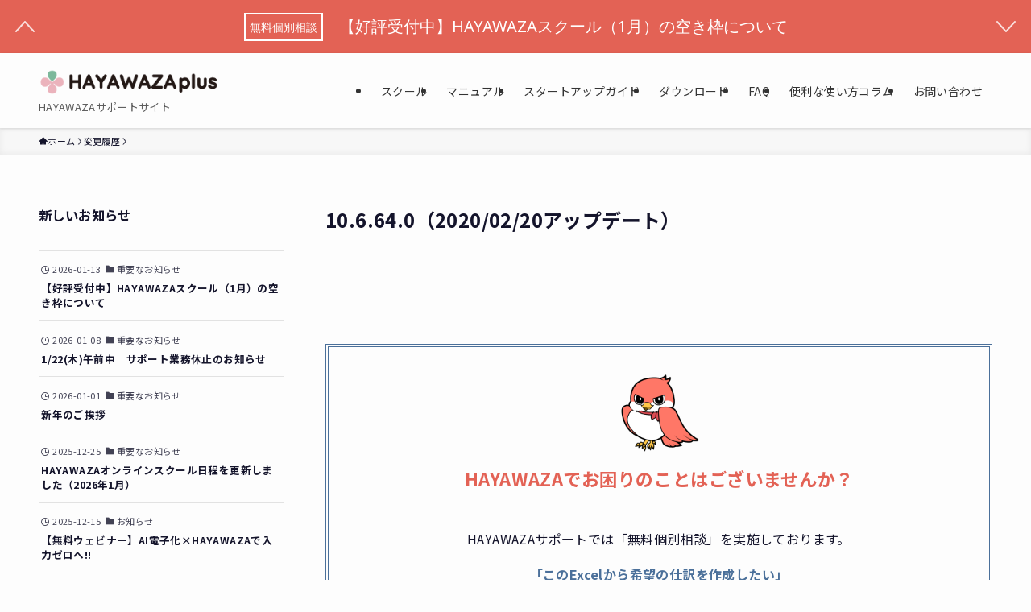

--- FILE ---
content_type: text/html; charset=UTF-8
request_url: https://hayawaza.plus/history/2714/
body_size: 100889
content:
<!DOCTYPE html>
<html lang="ja" data-loaded="false" data-scrolled="false" data-spmenu="closed">
<head>
<meta charset="utf-8">
<meta name="format-detection" content="telephone=no">
<meta http-equiv="X-UA-Compatible" content="IE=edge">
<meta name="viewport" content="width=device-width, viewport-fit=cover">
<title>10.6.64.0（2020/02/20アップデート） | HAYAWAZAplus</title>
<meta name='robots' content='max-image-preview:large' />
	<style>img:is([sizes="auto" i], [sizes^="auto," i]) { contain-intrinsic-size: 3000px 1500px }</style>
	<link rel="alternate" type="application/rss+xml" title="HAYAWAZAplus &raquo; フィード" href="https://hayawaza.plus/feed/" />
<link rel="alternate" type="application/rss+xml" title="HAYAWAZAplus &raquo; コメントフィード" href="https://hayawaza.plus/comments/feed/" />

<!-- SEO SIMPLE PACK 3.6.2 -->
<meta name="robots" content="noindex">
<link rel="canonical" href="https://hayawaza.plus/history/2714/">
<meta property="og:locale" content="ja_JP">
<meta property="og:type" content="article">
<meta property="og:image" content="https://hayawaza.plus/wp/wp-content/uploads/2024/06/ec-plus.png">
<meta property="og:title" content="10.6.64.0（2020/02/20アップデート） | HAYAWAZAplus">
<meta property="og:url" content="https://hayawaza.plus/history/2714/">
<meta property="og:site_name" content="HAYAWAZAplus">
<meta name="twitter:card" content="summary_large_image">
<meta name="twitter:site" content="hayawazaplus">
<!-- Google Analytics (gtag.js) -->
<script async src="https://www.googletagmanager.com/gtag/js?id=G-3GN3W0FSNT"></script>
<script>
	window.dataLayer = window.dataLayer || [];
	function gtag(){dataLayer.push(arguments);}
	gtag("js", new Date());
	gtag("config", "G-3GN3W0FSNT");
</script>
	<!-- / SEO SIMPLE PACK -->

<link rel='stylesheet' id='wp-block-library-css' href='https://hayawaza.plus/wp/wp-includes/css/dist/block-library/style.min.css?ver=6.8.3' type='text/css' media='all' />
<link rel='stylesheet' id='swell-icons-css' href='https://hayawaza.plus/wp/wp-content/themes/swell/build/css/swell-icons.css?ver=2.14.0' type='text/css' media='all' />
<link rel='stylesheet' id='main_style-css' href='https://hayawaza.plus/wp/wp-content/themes/swell/build/css/main.css?ver=2.14.0' type='text/css' media='all' />
<link rel='stylesheet' id='swell_blocks-css' href='https://hayawaza.plus/wp/wp-content/themes/swell/build/css/blocks.css?ver=2.14.0' type='text/css' media='all' />
<style id='swell_custom-inline-css' type='text/css'>
:root{--swl-fz--content:4vw;--swl-letter_spacing:.025em;--swl-font_family:"Noto Sans JP", sans-serif;--swl-font_weight:400;--color_main:#4b709a;--color_text:#14142b;--color_link:#ec6a52;--color_htag:#4b709a;--color_bg:#fdfdfd;--color_gradient1:#d8ffff;--color_gradient2:#87e7ff;--color_main_thin:rgba(94, 140, 193, 0.05 );--color_main_dark:rgba(56, 84, 116, 1 );--color_list_check:#4b709a;--color_list_num:#4b709a;--color_list_good:#86dd7b;--color_list_triangle:#f4e03a;--color_list_bad:#f36060;--color_faq_q:#d55656;--color_faq_a:#6599b7;--color_icon_good:#3cd250;--color_icon_good_bg:#ecffe9;--color_icon_bad:#4b73eb;--color_icon_bad_bg:#eafaff;--color_icon_info:#f578b4;--color_icon_info_bg:#fff0fa;--color_icon_announce:#ffa537;--color_icon_announce_bg:#fff5f0;--color_icon_pen:#7a7a7a;--color_icon_pen_bg:#f7f7f7;--color_icon_book:#787364;--color_icon_book_bg:#f8f6ef;--color_icon_point:#ffa639;--color_icon_check:#86d67c;--color_icon_batsu:#f36060;--color_icon_hatena:#5295cc;--color_icon_caution:#f7da38;--color_icon_memo:#84878a;--color_deep01:#e36255;--color_deep02:#f3ce62;--color_deep03:#ec9a86;--color_deep04:#14142b;--color_pale01:#fff2f0;--color_pale02:#f3f8fd;--color_pale03:#f1f9ee;--color_pale04:#fdf9ee;--color_mark_blue:#b7e3ff;--color_mark_green:#bdf9c3;--color_mark_yellow:#fcf69f;--color_mark_orange:#ffddbc;--border01:solid 1px var(--color_main);--border02:double 4px var(--color_main);--border03:dashed 2px var(--color_border);--border04:solid 4px var(--color_gray);--card_posts_thumb_ratio:56.25%;--list_posts_thumb_ratio:61.805%;--big_posts_thumb_ratio:56.25%;--thumb_posts_thumb_ratio:61.805%;--blogcard_thumb_ratio:56.25%;--color_header_bg:#fdfdfd;--color_header_text:#333;--color_footer_bg:#fdfdfd;--color_footer_text:#333;--container_size:1200px;--article_size:900px;--logo_size_sp:48px;--logo_size_pc:40px;--logo_size_pcfix:32px;}.swl-cell-bg[data-icon="doubleCircle"]{--cell-icon-color:#ffc977}.swl-cell-bg[data-icon="circle"]{--cell-icon-color:#94e29c}.swl-cell-bg[data-icon="triangle"]{--cell-icon-color:#eeda2f}.swl-cell-bg[data-icon="close"]{--cell-icon-color:#ec9191}.swl-cell-bg[data-icon="hatena"]{--cell-icon-color:#93c9da}.swl-cell-bg[data-icon="check"]{--cell-icon-color:#94e29c}.swl-cell-bg[data-icon="line"]{--cell-icon-color:#9b9b9b}.cap_box[data-colset="col1"]{--capbox-color:#f59b5f;--capbox-color--bg:#fff8eb}.cap_box[data-colset="col2"]{--capbox-color:#5fb9f5;--capbox-color--bg:#edf5ff}.cap_box[data-colset="col3"]{--capbox-color:#2fcd90;--capbox-color--bg:#eafaf2}.red_{--the-btn-color:#e36255;--the-btn-color2:#ffbc49;--the-solid-shadow: rgba(170, 74, 64, 1 )}.blue_{--the-btn-color:#35c191;--the-btn-color2:#35eaff;--the-solid-shadow: rgba(40, 145, 109, 1 )}.green_{--the-btn-color:#f49953;--the-btn-color2:#7bf7bd;--the-solid-shadow: rgba(183, 115, 62, 1 )}.is-style-btn_normal{--the-btn-radius:80px}.is-style-btn_solid{--the-btn-radius:80px}.is-style-btn_shiny{--the-btn-radius:80px}.is-style-btn_line{--the-btn-radius:80px}.post_content blockquote{padding:1.5em 2em 1.5em 3em}.post_content blockquote::before{content:"";display:block;width:5px;height:calc(100% - 3em);top:1.5em;left:1.5em;border-left:solid 1px rgba(180,180,180,.75);border-right:solid 1px rgba(180,180,180,.75);}.mark_blue{background:-webkit-linear-gradient(transparent 64%,var(--color_mark_blue) 0%);background:linear-gradient(transparent 64%,var(--color_mark_blue) 0%)}.mark_green{background:-webkit-linear-gradient(transparent 64%,var(--color_mark_green) 0%);background:linear-gradient(transparent 64%,var(--color_mark_green) 0%)}.mark_yellow{background:-webkit-linear-gradient(transparent 64%,var(--color_mark_yellow) 0%);background:linear-gradient(transparent 64%,var(--color_mark_yellow) 0%)}.mark_orange{background:-webkit-linear-gradient(transparent 64%,var(--color_mark_orange) 0%);background:linear-gradient(transparent 64%,var(--color_mark_orange) 0%)}[class*="is-style-icon_"]{color:#333;border-width:0}[class*="is-style-big_icon_"]{border-width:2px;border-style:solid}[data-col="gray"] .c-balloon__text{background:#f7f7f7;border-color:#ccc}[data-col="gray"] .c-balloon__before{border-right-color:#f7f7f7}[data-col="green"] .c-balloon__text{background:#d1f8c2;border-color:#9ddd93}[data-col="green"] .c-balloon__before{border-right-color:#d1f8c2}[data-col="blue"] .c-balloon__text{background:#e2f6ff;border-color:#93d2f0}[data-col="blue"] .c-balloon__before{border-right-color:#e2f6ff}[data-col="red"] .c-balloon__text{background:#ffebeb;border-color:#f48789}[data-col="red"] .c-balloon__before{border-right-color:#ffebeb}[data-col="yellow"] .c-balloon__text{background:#f9f7d2;border-color:#fbe593}[data-col="yellow"] .c-balloon__before{border-right-color:#f9f7d2}.-type-list2 .p-postList__body::after,.-type-big .p-postList__body::after{content: "READ MORE »";}.c-postThumb__cat{background-color:#4b709a;color:#fff;background-image: repeating-linear-gradient(-45deg,rgba(255,255,255,.1),rgba(255,255,255,.1) 6px,transparent 6px,transparent 12px)}.post_content h2:where(:not([class^="swell-block-"]):not(.faq_q):not(.p-postList__title)){background:var(--color_htag);padding:.75em 1em;color:#fff}.post_content h2:where(:not([class^="swell-block-"]):not(.faq_q):not(.p-postList__title))::before{position:absolute;display:block;pointer-events:none;content:"";top:-4px;left:0;width:100%;height:calc(100% + 4px);box-sizing:content-box;border-top:solid 2px var(--color_htag);border-bottom:solid 2px var(--color_htag)}.post_content h3:where(:not([class^="swell-block-"]):not(.faq_q):not(.p-postList__title)){padding:0 .5em .5em}.post_content h3:where(:not([class^="swell-block-"]):not(.faq_q):not(.p-postList__title))::before{content:"";width:100%;height:2px;background: repeating-linear-gradient(90deg, var(--color_htag) 0%, var(--color_htag) 29.3%, rgba(150,150,150,.2) 29.3%, rgba(150,150,150,.2) 100%)}.post_content h4:where(:not([class^="swell-block-"]):not(.faq_q):not(.p-postList__title)){padding:0 0 0 16px;border-left:solid 2px var(--color_htag)}.l-header{box-shadow: 0 1px 4px rgba(0,0,0,.12)}.l-header__menuBtn{order:1}.l-header__customBtn{order:3}.c-gnav a::after{background:var(--color_main);width:100%;height:2px;transform:scaleX(0)}.p-spHeadMenu .menu-item.-current{border-bottom-color:var(--color_main)}.c-gnav > li:hover > a::after,.c-gnav > .-current > a::after{transform: scaleX(1)}.c-gnav .sub-menu{color:#333;background:#fff}#pagetop{border-radius:50%}.c-widget__title.-spmenu{padding:.5em .75em;border-radius:var(--swl-radius--2, 0px);background:var(--color_main);color:#fff;}.c-widget__title.-footer{padding:.5em}.c-widget__title.-footer::before{content:"";bottom:0;left:0;width:40%;z-index:1;background:var(--color_main)}.c-widget__title.-footer::after{content:"";bottom:0;left:0;width:100%;background:var(--color_border)}.c-secTitle{border-left:solid 2px var(--color_main);padding:0em .75em}.p-spMenu{color:#333}.p-spMenu__inner::before{background:#fdfdfd;opacity:1}.p-spMenu__overlay{background:#000;opacity:0.6}[class*="page-numbers"]{color:#fff;background-color:#dedede}.l-topTitleArea.c-filterLayer::before{background-color:#000;opacity:0.2;content:""}@media screen and (min-width: 960px){:root{}#main_content{order:2}#sidebar{order:1}}@media screen and (max-width: 959px){:root{}.l-header__logo{order:2;text-align:center}}@media screen and (min-width: 600px){:root{--swl-fz--content:16px;}}@media screen and (max-width: 599px){:root{}}@media (min-width: 1108px) {.alignwide{left:-100px;width:calc(100% + 200px);}}@media (max-width: 1108px) {.-sidebar-off .swell-block-fullWide__inner.l-container .alignwide{left:0px;width:100%;}}.is-style-btn_normal a,.is-style-btn_shiny a{box-shadow:var(--swl-btn_shadow)}.c-shareBtns__btn,.is-style-balloon>.c-tabList .c-tabList__button,.p-snsCta,[class*=page-numbers]{box-shadow:var(--swl-box_shadow)}.p-articleThumb__img,.p-articleThumb__youtube{box-shadow:var(--swl-img_shadow)}.p-pickupBanners__item .c-bannerLink,.p-postList__thumb{box-shadow:0 2px 8px rgba(0,0,0,.1),0 4px 4px -4px rgba(0,0,0,.1)}.p-postList.-w-ranking li:before{background-image:repeating-linear-gradient(-45deg,hsla(0,0%,100%,.1),hsla(0,0%,100%,.1) 6px,transparent 0,transparent 12px);box-shadow:1px 1px 4px rgba(0,0,0,.2)}@media (min-width:960px){.-series .l-header__inner{align-items:stretch;display:flex}.-series .l-header__logo{align-items:center;display:flex;flex-wrap:wrap;margin-right:24px;padding:16px 0}.-series .l-header__logo .c-catchphrase{font-size:13px;padding:4px 0}.-series .c-headLogo{margin-right:16px}.-series-right .l-header__inner{justify-content:space-between}.-series-right .c-gnavWrap{margin-left:auto}.-series-right .w-header{margin-left:12px}.-series-left .w-header{margin-left:auto}}@media (min-width:960px) and (min-width:600px){.-series .c-headLogo{max-width:400px}}.c-submenuToggleBtn:after{content:"";height:100%;left:0;position:absolute;top:0;width:100%;z-index:0}.c-submenuToggleBtn{cursor:pointer;display:block;height:2em;line-height:2;position:absolute;right:8px;text-align:center;top:50%;-webkit-transform:translateY(-50%);transform:translateY(-50%);width:2em;z-index:1}.c-submenuToggleBtn:before{content:"\e910";display:inline-block;font-family:icomoon;font-size:14px;transition:-webkit-transform .25s;transition:transform .25s;transition:transform .25s,-webkit-transform .25s}.c-submenuToggleBtn:after{border:1px solid;opacity:.15;transition:background-color .25s}.c-submenuToggleBtn.is-opened:before{-webkit-transform:rotate(-180deg);transform:rotate(-180deg)}.widget_categories>ul>.cat-item>a,.wp-block-categories-list>li>a{padding-left:1.75em}.c-listMenu a{padding:.75em .5em;position:relative}.c-gnav .sub-menu a:not(:last-child),.c-listMenu a:not(:last-child){padding-right:40px}.c-gnav .sub-menu .sub-menu{box-shadow:none}.c-gnav .sub-menu .sub-menu,.c-listMenu .children,.c-listMenu .sub-menu{height:0;margin:0;opacity:0;overflow:hidden;position:relative;transition:.25s}.c-gnav .sub-menu .sub-menu.is-opened,.c-listMenu .children.is-opened,.c-listMenu .sub-menu.is-opened{height:auto;opacity:1;visibility:visible}.c-gnav .sub-menu .sub-menu a,.c-listMenu .children a,.c-listMenu .sub-menu a{font-size:.9em;padding-left:1.5em}.c-gnav .sub-menu .sub-menu ul a,.c-listMenu .children ul a,.c-listMenu .sub-menu ul a{padding-left:2.25em}@media (min-width:600px){.c-submenuToggleBtn{height:28px;line-height:28px;transition:background-color .25s;width:28px}}@media (min-width:960px){.c-submenuToggleBtn:hover:after{background-color:currentcolor}}:root{--color_content_bg:var(--color_bg);}.c-widget__title.-side{padding:.5em}.c-widget__title.-side::before{content:"";bottom:0;left:0;width:40%;z-index:1;background:var(--color_main)}.c-widget__title.-side::after{content:"";bottom:0;left:0;width:100%;background:var(--color_border)}.c-shareBtns__item:not(:last-child){margin-right:4px}.c-shareBtns__btn{padding:8px 0}.single.-index-off .w-beforeToc{display:none}@media screen and (min-width: 960px){:root{}.single .c-postTitle__date{display:none}}@media screen and (max-width: 959px){:root{}.single .c-postTitle__date{display:none}}@media screen and (min-width: 600px){:root{}}@media screen and (max-width: 599px){:root{}}.swell-block-fullWide__inner.l-container{--swl-fw_inner_pad:var(--swl-pad_container,0px)}@media (min-width:960px){.-sidebar-on .l-content .alignfull,.-sidebar-on .l-content .alignwide{left:-16px;width:calc(100% + 32px)}.swell-block-fullWide__inner.l-article{--swl-fw_inner_pad:var(--swl-pad_post_content,0px)}.-sidebar-on .swell-block-fullWide__inner .alignwide{left:0;width:100%}.-sidebar-on .swell-block-fullWide__inner .alignfull{left:calc(0px - var(--swl-fw_inner_pad, 0))!important;margin-left:0!important;margin-right:0!important;width:calc(100% + var(--swl-fw_inner_pad, 0)*2)!important}}.p-relatedPosts .p-postList__item{margin-bottom:1.5em}.p-relatedPosts .p-postList__times,.p-relatedPosts .p-postList__times>:last-child{margin-right:0}@media (min-width:600px){.p-relatedPosts .p-postList__item{width:33.33333%}}@media screen and (min-width:600px) and (max-width:1239px){.p-relatedPosts .p-postList__item:nth-child(7),.p-relatedPosts .p-postList__item:nth-child(8){display:none}}@media screen and (min-width:1240px){.p-relatedPosts .p-postList__item{width:25%}}.-index-off .p-toc,.swell-toc-placeholder:empty{display:none}.p-toc.-modal{height:100%;margin:0;overflow-y:auto;padding:0}#main_content .p-toc{border-radius:var(--swl-radius--2,0);margin:4em auto;max-width:800px}#sidebar .p-toc{margin-top:-.5em}.p-toc .__pn:before{content:none!important;counter-increment:none}.p-toc .__prev{margin:0 0 1em}.p-toc .__next{margin:1em 0 0}.p-toc.is-omitted:not([data-omit=ct]) [data-level="2"] .p-toc__childList{height:0;margin-bottom:-.5em;visibility:hidden}.p-toc.is-omitted:not([data-omit=nest]){position:relative}.p-toc.is-omitted:not([data-omit=nest]):before{background:linear-gradient(hsla(0,0%,100%,0),var(--color_bg));bottom:5em;content:"";height:4em;left:0;opacity:.75;pointer-events:none;position:absolute;width:100%;z-index:1}.p-toc.is-omitted:not([data-omit=nest]):after{background:var(--color_bg);bottom:0;content:"";height:5em;left:0;opacity:.75;position:absolute;width:100%;z-index:1}.p-toc.is-omitted:not([data-omit=nest]) .__next,.p-toc.is-omitted:not([data-omit=nest]) [data-omit="1"]{display:none}.p-toc .p-toc__expandBtn{background-color:#f7f7f7;border:rgba(0,0,0,.2);border-radius:5em;box-shadow:0 0 0 1px #bbb;color:#333;display:block;font-size:14px;line-height:1.5;margin:.75em auto 0;min-width:6em;padding:.5em 1em;position:relative;transition:box-shadow .25s;z-index:2}.p-toc[data-omit=nest] .p-toc__expandBtn{display:inline-block;font-size:13px;margin:0 0 0 1.25em;padding:.5em .75em}.p-toc:not([data-omit=nest]) .p-toc__expandBtn:after,.p-toc:not([data-omit=nest]) .p-toc__expandBtn:before{border-top-color:inherit;border-top-style:dotted;border-top-width:3px;content:"";display:block;height:1px;position:absolute;top:calc(50% - 1px);transition:border-color .25s;width:100%;width:22px}.p-toc:not([data-omit=nest]) .p-toc__expandBtn:before{right:calc(100% + 1em)}.p-toc:not([data-omit=nest]) .p-toc__expandBtn:after{left:calc(100% + 1em)}.p-toc.is-expanded .p-toc__expandBtn{border-color:transparent}.p-toc__ttl{display:block;font-size:1.2em;line-height:1;position:relative;text-align:center}.p-toc__ttl:before{content:"\e918";display:inline-block;font-family:icomoon;margin-right:.5em;padding-bottom:2px;vertical-align:middle}#index_modal .p-toc__ttl{margin-bottom:.5em}.p-toc__list li{line-height:1.6}.p-toc__list>li+li{margin-top:.5em}.p-toc__list .p-toc__childList{padding-left:.5em}.p-toc__list [data-level="3"]{font-size:.9em}.p-toc__list .mininote{display:none}.post_content .p-toc__list{padding-left:0}#sidebar .p-toc__list{margin-bottom:0}#sidebar .p-toc__list .p-toc__childList{padding-left:0}.p-toc__link{color:inherit;font-size:inherit;text-decoration:none}.p-toc__link:hover{opacity:.8}.p-toc.-border{border-bottom:2px solid var(--color_main);border-top:2px solid var(--color_main);padding:1.75em .5em 1.5em}.p-toc.-border .p-toc__ttl{margin-bottom:.75em}@media (min-width:960px){#main_content .p-toc{width:92%}}@media (hover:hover){.p-toc .p-toc__expandBtn:hover{border-color:transparent;box-shadow:0 0 0 2px currentcolor}}@media (min-width:600px){.p-toc.-border{padding:1.75em 1em 1.5em}}
</style>
<link rel='stylesheet' id='swell-parts/footer-css' href='https://hayawaza.plus/wp/wp-content/themes/swell/build/css/modules/parts/footer.css?ver=2.14.0' type='text/css' media='all' />
<link rel='stylesheet' id='swell-page/single-css' href='https://hayawaza.plus/wp/wp-content/themes/swell/build/css/modules/page/single.css?ver=2.14.0' type='text/css' media='all' />
<style id='classic-theme-styles-inline-css' type='text/css'>
/*! This file is auto-generated */
.wp-block-button__link{color:#fff;background-color:#32373c;border-radius:9999px;box-shadow:none;text-decoration:none;padding:calc(.667em + 2px) calc(1.333em + 2px);font-size:1.125em}.wp-block-file__button{background:#32373c;color:#fff;text-decoration:none}
</style>
<style id='global-styles-inline-css' type='text/css'>
:root{--wp--preset--aspect-ratio--square: 1;--wp--preset--aspect-ratio--4-3: 4/3;--wp--preset--aspect-ratio--3-4: 3/4;--wp--preset--aspect-ratio--3-2: 3/2;--wp--preset--aspect-ratio--2-3: 2/3;--wp--preset--aspect-ratio--16-9: 16/9;--wp--preset--aspect-ratio--9-16: 9/16;--wp--preset--color--black: #000;--wp--preset--color--cyan-bluish-gray: #abb8c3;--wp--preset--color--white: #fff;--wp--preset--color--pale-pink: #f78da7;--wp--preset--color--vivid-red: #cf2e2e;--wp--preset--color--luminous-vivid-orange: #ff6900;--wp--preset--color--luminous-vivid-amber: #fcb900;--wp--preset--color--light-green-cyan: #7bdcb5;--wp--preset--color--vivid-green-cyan: #00d084;--wp--preset--color--pale-cyan-blue: #8ed1fc;--wp--preset--color--vivid-cyan-blue: #0693e3;--wp--preset--color--vivid-purple: #9b51e0;--wp--preset--color--swl-main: var(--color_main);--wp--preset--color--swl-main-thin: var(--color_main_thin);--wp--preset--color--swl-gray: var(--color_gray);--wp--preset--color--swl-deep-01: var(--color_deep01);--wp--preset--color--swl-deep-02: var(--color_deep02);--wp--preset--color--swl-deep-03: var(--color_deep03);--wp--preset--color--swl-deep-04: var(--color_deep04);--wp--preset--color--swl-pale-01: var(--color_pale01);--wp--preset--color--swl-pale-02: var(--color_pale02);--wp--preset--color--swl-pale-03: var(--color_pale03);--wp--preset--color--swl-pale-04: var(--color_pale04);--wp--preset--gradient--vivid-cyan-blue-to-vivid-purple: linear-gradient(135deg,rgba(6,147,227,1) 0%,rgb(155,81,224) 100%);--wp--preset--gradient--light-green-cyan-to-vivid-green-cyan: linear-gradient(135deg,rgb(122,220,180) 0%,rgb(0,208,130) 100%);--wp--preset--gradient--luminous-vivid-amber-to-luminous-vivid-orange: linear-gradient(135deg,rgba(252,185,0,1) 0%,rgba(255,105,0,1) 100%);--wp--preset--gradient--luminous-vivid-orange-to-vivid-red: linear-gradient(135deg,rgba(255,105,0,1) 0%,rgb(207,46,46) 100%);--wp--preset--gradient--very-light-gray-to-cyan-bluish-gray: linear-gradient(135deg,rgb(238,238,238) 0%,rgb(169,184,195) 100%);--wp--preset--gradient--cool-to-warm-spectrum: linear-gradient(135deg,rgb(74,234,220) 0%,rgb(151,120,209) 20%,rgb(207,42,186) 40%,rgb(238,44,130) 60%,rgb(251,105,98) 80%,rgb(254,248,76) 100%);--wp--preset--gradient--blush-light-purple: linear-gradient(135deg,rgb(255,206,236) 0%,rgb(152,150,240) 100%);--wp--preset--gradient--blush-bordeaux: linear-gradient(135deg,rgb(254,205,165) 0%,rgb(254,45,45) 50%,rgb(107,0,62) 100%);--wp--preset--gradient--luminous-dusk: linear-gradient(135deg,rgb(255,203,112) 0%,rgb(199,81,192) 50%,rgb(65,88,208) 100%);--wp--preset--gradient--pale-ocean: linear-gradient(135deg,rgb(255,245,203) 0%,rgb(182,227,212) 50%,rgb(51,167,181) 100%);--wp--preset--gradient--electric-grass: linear-gradient(135deg,rgb(202,248,128) 0%,rgb(113,206,126) 100%);--wp--preset--gradient--midnight: linear-gradient(135deg,rgb(2,3,129) 0%,rgb(40,116,252) 100%);--wp--preset--font-size--small: 0.9em;--wp--preset--font-size--medium: 1.1em;--wp--preset--font-size--large: 1.25em;--wp--preset--font-size--x-large: 42px;--wp--preset--font-size--xs: 0.75em;--wp--preset--font-size--huge: 1.6em;--wp--preset--spacing--20: 0.44rem;--wp--preset--spacing--30: 0.67rem;--wp--preset--spacing--40: 1rem;--wp--preset--spacing--50: 1.5rem;--wp--preset--spacing--60: 2.25rem;--wp--preset--spacing--70: 3.38rem;--wp--preset--spacing--80: 5.06rem;--wp--preset--shadow--natural: 6px 6px 9px rgba(0, 0, 0, 0.2);--wp--preset--shadow--deep: 12px 12px 50px rgba(0, 0, 0, 0.4);--wp--preset--shadow--sharp: 6px 6px 0px rgba(0, 0, 0, 0.2);--wp--preset--shadow--outlined: 6px 6px 0px -3px rgba(255, 255, 255, 1), 6px 6px rgba(0, 0, 0, 1);--wp--preset--shadow--crisp: 6px 6px 0px rgba(0, 0, 0, 1);}:where(.is-layout-flex){gap: 0.5em;}:where(.is-layout-grid){gap: 0.5em;}body .is-layout-flex{display: flex;}.is-layout-flex{flex-wrap: wrap;align-items: center;}.is-layout-flex > :is(*, div){margin: 0;}body .is-layout-grid{display: grid;}.is-layout-grid > :is(*, div){margin: 0;}:where(.wp-block-columns.is-layout-flex){gap: 2em;}:where(.wp-block-columns.is-layout-grid){gap: 2em;}:where(.wp-block-post-template.is-layout-flex){gap: 1.25em;}:where(.wp-block-post-template.is-layout-grid){gap: 1.25em;}.has-black-color{color: var(--wp--preset--color--black) !important;}.has-cyan-bluish-gray-color{color: var(--wp--preset--color--cyan-bluish-gray) !important;}.has-white-color{color: var(--wp--preset--color--white) !important;}.has-pale-pink-color{color: var(--wp--preset--color--pale-pink) !important;}.has-vivid-red-color{color: var(--wp--preset--color--vivid-red) !important;}.has-luminous-vivid-orange-color{color: var(--wp--preset--color--luminous-vivid-orange) !important;}.has-luminous-vivid-amber-color{color: var(--wp--preset--color--luminous-vivid-amber) !important;}.has-light-green-cyan-color{color: var(--wp--preset--color--light-green-cyan) !important;}.has-vivid-green-cyan-color{color: var(--wp--preset--color--vivid-green-cyan) !important;}.has-pale-cyan-blue-color{color: var(--wp--preset--color--pale-cyan-blue) !important;}.has-vivid-cyan-blue-color{color: var(--wp--preset--color--vivid-cyan-blue) !important;}.has-vivid-purple-color{color: var(--wp--preset--color--vivid-purple) !important;}.has-black-background-color{background-color: var(--wp--preset--color--black) !important;}.has-cyan-bluish-gray-background-color{background-color: var(--wp--preset--color--cyan-bluish-gray) !important;}.has-white-background-color{background-color: var(--wp--preset--color--white) !important;}.has-pale-pink-background-color{background-color: var(--wp--preset--color--pale-pink) !important;}.has-vivid-red-background-color{background-color: var(--wp--preset--color--vivid-red) !important;}.has-luminous-vivid-orange-background-color{background-color: var(--wp--preset--color--luminous-vivid-orange) !important;}.has-luminous-vivid-amber-background-color{background-color: var(--wp--preset--color--luminous-vivid-amber) !important;}.has-light-green-cyan-background-color{background-color: var(--wp--preset--color--light-green-cyan) !important;}.has-vivid-green-cyan-background-color{background-color: var(--wp--preset--color--vivid-green-cyan) !important;}.has-pale-cyan-blue-background-color{background-color: var(--wp--preset--color--pale-cyan-blue) !important;}.has-vivid-cyan-blue-background-color{background-color: var(--wp--preset--color--vivid-cyan-blue) !important;}.has-vivid-purple-background-color{background-color: var(--wp--preset--color--vivid-purple) !important;}.has-black-border-color{border-color: var(--wp--preset--color--black) !important;}.has-cyan-bluish-gray-border-color{border-color: var(--wp--preset--color--cyan-bluish-gray) !important;}.has-white-border-color{border-color: var(--wp--preset--color--white) !important;}.has-pale-pink-border-color{border-color: var(--wp--preset--color--pale-pink) !important;}.has-vivid-red-border-color{border-color: var(--wp--preset--color--vivid-red) !important;}.has-luminous-vivid-orange-border-color{border-color: var(--wp--preset--color--luminous-vivid-orange) !important;}.has-luminous-vivid-amber-border-color{border-color: var(--wp--preset--color--luminous-vivid-amber) !important;}.has-light-green-cyan-border-color{border-color: var(--wp--preset--color--light-green-cyan) !important;}.has-vivid-green-cyan-border-color{border-color: var(--wp--preset--color--vivid-green-cyan) !important;}.has-pale-cyan-blue-border-color{border-color: var(--wp--preset--color--pale-cyan-blue) !important;}.has-vivid-cyan-blue-border-color{border-color: var(--wp--preset--color--vivid-cyan-blue) !important;}.has-vivid-purple-border-color{border-color: var(--wp--preset--color--vivid-purple) !important;}.has-vivid-cyan-blue-to-vivid-purple-gradient-background{background: var(--wp--preset--gradient--vivid-cyan-blue-to-vivid-purple) !important;}.has-light-green-cyan-to-vivid-green-cyan-gradient-background{background: var(--wp--preset--gradient--light-green-cyan-to-vivid-green-cyan) !important;}.has-luminous-vivid-amber-to-luminous-vivid-orange-gradient-background{background: var(--wp--preset--gradient--luminous-vivid-amber-to-luminous-vivid-orange) !important;}.has-luminous-vivid-orange-to-vivid-red-gradient-background{background: var(--wp--preset--gradient--luminous-vivid-orange-to-vivid-red) !important;}.has-very-light-gray-to-cyan-bluish-gray-gradient-background{background: var(--wp--preset--gradient--very-light-gray-to-cyan-bluish-gray) !important;}.has-cool-to-warm-spectrum-gradient-background{background: var(--wp--preset--gradient--cool-to-warm-spectrum) !important;}.has-blush-light-purple-gradient-background{background: var(--wp--preset--gradient--blush-light-purple) !important;}.has-blush-bordeaux-gradient-background{background: var(--wp--preset--gradient--blush-bordeaux) !important;}.has-luminous-dusk-gradient-background{background: var(--wp--preset--gradient--luminous-dusk) !important;}.has-pale-ocean-gradient-background{background: var(--wp--preset--gradient--pale-ocean) !important;}.has-electric-grass-gradient-background{background: var(--wp--preset--gradient--electric-grass) !important;}.has-midnight-gradient-background{background: var(--wp--preset--gradient--midnight) !important;}.has-small-font-size{font-size: var(--wp--preset--font-size--small) !important;}.has-medium-font-size{font-size: var(--wp--preset--font-size--medium) !important;}.has-large-font-size{font-size: var(--wp--preset--font-size--large) !important;}.has-x-large-font-size{font-size: var(--wp--preset--font-size--x-large) !important;}
:where(.wp-block-post-template.is-layout-flex){gap: 1.25em;}:where(.wp-block-post-template.is-layout-grid){gap: 1.25em;}
:where(.wp-block-columns.is-layout-flex){gap: 2em;}:where(.wp-block-columns.is-layout-grid){gap: 2em;}
:root :where(.wp-block-pullquote){font-size: 1.5em;line-height: 1.6;}
</style>
<link rel='stylesheet' id='dnd-upload-cf7-css' href='https://hayawaza.plus/wp/wp-content/plugins/drag-and-drop-multiple-file-upload-contact-form-7/assets/css/dnd-upload-cf7.css?ver=1.3.9.2' type='text/css' media='all' />
<link rel='stylesheet' id='contact-form-7-css' href='https://hayawaza.plus/wp/wp-content/plugins/contact-form-7/includes/css/styles.css?ver=6.1.4' type='text/css' media='all' />
<link rel='stylesheet' id='wpcf7-redirect-script-frontend-css' href='https://hayawaza.plus/wp/wp-content/plugins/wpcf7-redirect/build/assets/frontend-script.css?ver=2c532d7e2be36f6af233' type='text/css' media='all' />
<link rel='stylesheet' id='child_style-css' href='https://hayawaza.plus/wp/wp-content/themes/swell_child/style.css?ver=2025051481353' type='text/css' media='all' />
<link rel="stylesheet" type="text/css" href="https://hayawaza.plus/wp/wp-content/plugins/smart-slider-3/Public/SmartSlider3/Application/Frontend/Assets/dist/smartslider.min.css?ver=667fb12b" media="all">
<link rel="stylesheet" type="text/css" href="https://fonts.googleapis.com/css?display=swap&amp;family=Noto+Sans%3A300%2C400" media="all">
<style data-related="n2-ss-5">div#n2-ss-5 .n2-ss-slider-1{display:grid;position:relative;}div#n2-ss-5 .n2-ss-slider-2{display:grid;position:relative;overflow:hidden;padding:0px 0px 0px 0px;border:0px solid RGBA(62,62,62,1);border-radius:0px;background-clip:padding-box;background-repeat:repeat;background-position:50% 50%;background-size:cover;background-attachment:scroll;z-index:1;}div#n2-ss-5:not(.n2-ss-loaded) .n2-ss-slider-2{background-image:none !important;}div#n2-ss-5 .n2-ss-slider-3{display:grid;grid-template-areas:'cover';position:relative;overflow:hidden;z-index:10;}div#n2-ss-5 .n2-ss-slider-3 > *{grid-area:cover;}div#n2-ss-5 .n2-ss-slide-backgrounds,div#n2-ss-5 .n2-ss-slider-3 > .n2-ss-divider{position:relative;}div#n2-ss-5 .n2-ss-slide-backgrounds{z-index:10;}div#n2-ss-5 .n2-ss-slide-backgrounds > *{overflow:hidden;}div#n2-ss-5 .n2-ss-slide-background{transform:translateX(-100000px);}div#n2-ss-5 .n2-ss-slider-4{place-self:center;position:relative;width:100%;height:100%;z-index:20;display:grid;grid-template-areas:'slide';}div#n2-ss-5 .n2-ss-slider-4 > *{grid-area:slide;}div#n2-ss-5.n2-ss-full-page--constrain-ratio .n2-ss-slider-4{height:auto;}div#n2-ss-5 .n2-ss-slide{display:grid;place-items:center;grid-auto-columns:100%;position:relative;z-index:20;-webkit-backface-visibility:hidden;transform:translateX(-100000px);}div#n2-ss-5 .n2-ss-slide{perspective:1500px;}div#n2-ss-5 .n2-ss-slide-active{z-index:21;}.n2-ss-background-animation{position:absolute;top:0;left:0;width:100%;height:100%;z-index:3;}div#n2-ss-5 .nextend-arrow{cursor:pointer;overflow:hidden;line-height:0 !important;z-index:18;-webkit-user-select:none;}div#n2-ss-5 .nextend-arrow img{position:relative;display:block;}div#n2-ss-5 .nextend-arrow img.n2-arrow-hover-img{display:none;}div#n2-ss-5 .nextend-arrow:FOCUS img.n2-arrow-hover-img,div#n2-ss-5 .nextend-arrow:HOVER img.n2-arrow-hover-img{display:inline;}div#n2-ss-5 .nextend-arrow:FOCUS img.n2-arrow-normal-img,div#n2-ss-5 .nextend-arrow:HOVER img.n2-arrow-normal-img{display:none;}div#n2-ss-5 .nextend-arrow-animated{overflow:hidden;}div#n2-ss-5 .nextend-arrow-animated > div{position:relative;}div#n2-ss-5 .nextend-arrow-animated .n2-active{position:absolute;}div#n2-ss-5 .nextend-arrow-animated-fade{transition:background 0.3s, opacity 0.4s;}div#n2-ss-5 .nextend-arrow-animated-horizontal > div{transition:all 0.4s;transform:none;}div#n2-ss-5 .nextend-arrow-animated-horizontal .n2-active{top:0;}div#n2-ss-5 .nextend-arrow-previous.nextend-arrow-animated-horizontal .n2-active{left:100%;}div#n2-ss-5 .nextend-arrow-next.nextend-arrow-animated-horizontal .n2-active{right:100%;}div#n2-ss-5 .nextend-arrow-previous.nextend-arrow-animated-horizontal:HOVER > div,div#n2-ss-5 .nextend-arrow-previous.nextend-arrow-animated-horizontal:FOCUS > div{transform:translateX(-100%);}div#n2-ss-5 .nextend-arrow-next.nextend-arrow-animated-horizontal:HOVER > div,div#n2-ss-5 .nextend-arrow-next.nextend-arrow-animated-horizontal:FOCUS > div{transform:translateX(100%);}div#n2-ss-5 .nextend-arrow-animated-vertical > div{transition:all 0.4s;transform:none;}div#n2-ss-5 .nextend-arrow-animated-vertical .n2-active{left:0;}div#n2-ss-5 .nextend-arrow-previous.nextend-arrow-animated-vertical .n2-active{top:100%;}div#n2-ss-5 .nextend-arrow-next.nextend-arrow-animated-vertical .n2-active{bottom:100%;}div#n2-ss-5 .nextend-arrow-previous.nextend-arrow-animated-vertical:HOVER > div,div#n2-ss-5 .nextend-arrow-previous.nextend-arrow-animated-vertical:FOCUS > div{transform:translateY(-100%);}div#n2-ss-5 .nextend-arrow-next.nextend-arrow-animated-vertical:HOVER > div,div#n2-ss-5 .nextend-arrow-next.nextend-arrow-animated-vertical:FOCUS > div{transform:translateY(100%);}div#n2-ss-5 .n-uc-zADOJ1Hn6Lse-inner{background-color:RGBA(227,98,85,1);}div#n2-ss-5 .n-uc-1451fc5ff1682-inner{border-width:0px 0px 0px 0px ;border-style:solid;border-color:RGBA(255,255,255,1);}div#n2-ss-5 .n-uc-1451fc5ff1682-inner:HOVER{border-width:0px 0px 0px 0px ;border-style:solid;border-color:RGBA(255,255,255,1);}div#n2-ss-5 .n-uc-1a7ae9243dfb9-inner{border-width:0px 0px 0px 0px ;border-style:solid;border-color:RGBA(255,255,255,1);}div#n2-ss-5 .n-uc-1a7ae9243dfb9-inner:HOVER{border-width:0px 0px 0px 0px ;border-style:solid;border-color:RGBA(255,255,255,1);}div#n2-ss-5 .n2-font-c85f804193bf261ba7b71eb0e67452f0-paragraph{font-family: 'Noto Sans';color: #ffffff;font-size:87.5%;text-shadow: none;line-height: 1.5;font-weight: normal;font-style: normal;text-decoration: none;text-align: center;letter-spacing: normal;word-spacing: normal;text-transform: none;font-weight: 400;}div#n2-ss-5 .n2-font-c85f804193bf261ba7b71eb0e67452f0-paragraph a, div#n2-ss-5 .n2-font-c85f804193bf261ba7b71eb0e67452f0-paragraph a:FOCUS{font-family: 'Noto Sans';color: #1890d7;font-size:100%;text-shadow: none;line-height: 1.5;font-weight: normal;font-style: normal;text-decoration: none;text-align: center;letter-spacing: normal;word-spacing: normal;text-transform: none;font-weight: 400;}div#n2-ss-5 .n2-font-c85f804193bf261ba7b71eb0e67452f0-paragraph a:HOVER, div#n2-ss-5 .n2-font-c85f804193bf261ba7b71eb0e67452f0-paragraph a:ACTIVE{font-family: 'Noto Sans';color: #1890d7;font-size:100%;text-shadow: none;line-height: 1.5;font-weight: normal;font-style: normal;text-decoration: none;text-align: center;letter-spacing: normal;word-spacing: normal;text-transform: none;font-weight: 400;}div#n2-ss-5 .n2-style-2abfdb0325d4d7f4cdf0a598f3f96b97-heading{background: RGBA(255,255,255,0);opacity:1;padding:5px 5px 5px 5px ;box-shadow: none;border: 2px solid RGBA(255,255,255,1);border-radius:0px;}div#n2-ss-5 .n-uc-11d3a4bc12e4e-inner{border-width:0px 0px 0px 0px ;border-style:solid;border-color:RGBA(255,255,255,1);}div#n2-ss-5 .n-uc-11d3a4bc12e4e-inner:HOVER{border-width:0px 0px 0px 0px ;border-style:solid;border-color:RGBA(255,255,255,1);}div#n2-ss-5 .n2-font-8f150e2363cfa3a8fcb9a1c2dedf4a66-hover{font-family: 'Noto Sans';color: #ffffff;font-size:125%;text-shadow: none;line-height: 1.8;font-weight: normal;font-style: normal;text-decoration: none;text-align: left;letter-spacing: normal;word-spacing: normal;text-transform: none;font-weight: 400;}div#n2-ss-5 .n2-style-f8293b450b12ef15d5c4ff97a617a3e3-heading{background: RGBA(255,255,255,0);opacity:1;padding:0px 0px 0px 0px ;box-shadow: none;border: 0px solid RGBA(0,0,0,1);border-radius:0px;}div#n2-ss-5 .n-uc-zADOJ1Hn6Lse1-inner{background-color:RGBA(227,98,85,1);}div#n2-ss-5 .n-uc-1451fc5ff16821-inner{border-width:0px 0px 0px 0px ;border-style:solid;border-color:RGBA(255,255,255,1);}div#n2-ss-5 .n-uc-1451fc5ff16821-inner:HOVER{border-width:0px 0px 0px 0px ;border-style:solid;border-color:RGBA(255,255,255,1);}div#n2-ss-5 .n-uc-1a7ae9243dfb91-inner{border-width:0px 0px 0px 0px ;border-style:solid;border-color:RGBA(255,255,255,1);}div#n2-ss-5 .n-uc-1a7ae9243dfb91-inner:HOVER{border-width:0px 0px 0px 0px ;border-style:solid;border-color:RGBA(255,255,255,1);}div#n2-ss-5 .n-uc-11d3a4bc12e4e1-inner{border-width:0px 0px 0px 0px ;border-style:solid;border-color:RGBA(255,255,255,1);}div#n2-ss-5 .n-uc-11d3a4bc12e4e1-inner:HOVER{border-width:0px 0px 0px 0px ;border-style:solid;border-color:RGBA(255,255,255,1);}div#n2-ss-5 .n-uc-zADOJ1Hn6Lse2-inner{background-color:RGBA(227,98,85,1);}div#n2-ss-5 .n-uc-1451fc5ff16822-inner{border-width:0px 0px 0px 0px ;border-style:solid;border-color:RGBA(255,255,255,1);}div#n2-ss-5 .n-uc-1451fc5ff16822-inner:HOVER{border-width:0px 0px 0px 0px ;border-style:solid;border-color:RGBA(255,255,255,1);}div#n2-ss-5 .n-uc-1a7ae9243dfb92-inner{border-width:0px 0px 0px 0px ;border-style:solid;border-color:RGBA(255,255,255,1);}div#n2-ss-5 .n-uc-1a7ae9243dfb92-inner:HOVER{border-width:0px 0px 0px 0px ;border-style:solid;border-color:RGBA(255,255,255,1);}div#n2-ss-5 .n-uc-11d3a4bc12e4e2-inner{border-width:0px 0px 0px 0px ;border-style:solid;border-color:RGBA(255,255,255,1);}div#n2-ss-5 .n-uc-11d3a4bc12e4e2-inner:HOVER{border-width:0px 0px 0px 0px ;border-style:solid;border-color:RGBA(255,255,255,1);}div#n2-ss-5 .n2-ss-slide-limiter{max-width:1920px;}div#n2-ss-5 .n-uc-fkfAiy7u7sXP{padding:0px 0px 0px 0px}div#n2-ss-5 .n-uc-xemjdVPxvuJa-inner{padding:0px 0px 0px 0px;justify-content:flex-end}div#n2-ss-5 .n-uc-xemjdVPxvuJa{align-self:center;}div#n2-ss-5 .n-uc-zADOJ1Hn6Lse-inner{padding:0px 0px 0px 0px;text-align:center;--ssselfalign:center;}div#n2-ss-5 .n-uc-zADOJ1Hn6Lse-inner > .n2-ss-layer-row-inner{width:calc(100% + 21px);margin:-10px;flex-wrap:nowrap;}div#n2-ss-5 .n-uc-zADOJ1Hn6Lse-inner > .n2-ss-layer-row-inner > .n2-ss-layer[data-sstype="col"]{margin:10px}div#n2-ss-5 .n-uc-m7kFt7ikhVmV-inner{padding:5px 5px 5px 5px;text-align:center;--ssselfalign:center;;justify-content:flex-start}div#n2-ss-5 .n-uc-m7kFt7ikhVmV{width:100%}div#n2-ss-5 .n-uc-1451fc5ff1682-inner{padding:10px 10px 10px 10px;text-align:left;--ssselfalign:var(--ss-fs);}div#n2-ss-5 .n-uc-1451fc5ff1682-inner > .n2-ss-layer-row-inner{width:calc(100% + 21px);margin:-10px;flex-wrap:wrap;}div#n2-ss-5 .n-uc-1451fc5ff1682-inner > .n2-ss-layer-row-inner > .n2-ss-layer[data-sstype="col"]{margin:10px}div#n2-ss-5 .n-uc-1451fc5ff1682{max-width:1200px}div#n2-ss-5 .n-uc-1a7ae9243dfb9-inner{padding:0px 0px 0px 0px;justify-content:center}div#n2-ss-5 .n-uc-1a7ae9243dfb9{width:auto}div#n2-ss-5 .n-uc-KGC1rs9mHPDf{max-width:140px}div#n2-ss-5 .n-uc-11d3a4bc12e4e-inner{padding:0px 0px 0px 0px;justify-content:center}div#n2-ss-5 .n-uc-11d3a4bc12e4e{width:auto}div#n2-ss-5 .n-uc-UnGDJUCDfXus{max-width:855px}div#n2-ss-5 .n-uc-TdKtUUfB26Aw1{padding:0px 0px 0px 0px}div#n2-ss-5 .n-uc-xemjdVPxvuJa1-inner{padding:0px 0px 0px 0px;justify-content:flex-end}div#n2-ss-5 .n-uc-xemjdVPxvuJa1{align-self:center;}div#n2-ss-5 .n-uc-zADOJ1Hn6Lse1-inner{padding:0px 0px 0px 0px;text-align:center;--ssselfalign:center;}div#n2-ss-5 .n-uc-zADOJ1Hn6Lse1-inner > .n2-ss-layer-row-inner{width:calc(100% + 21px);margin:-10px;flex-wrap:nowrap;}div#n2-ss-5 .n-uc-zADOJ1Hn6Lse1-inner > .n2-ss-layer-row-inner > .n2-ss-layer[data-sstype="col"]{margin:10px}div#n2-ss-5 .n-uc-m7kFt7ikhVmV1-inner{padding:5px 5px 5px 5px;text-align:center;--ssselfalign:center;;justify-content:flex-start}div#n2-ss-5 .n-uc-m7kFt7ikhVmV1{width:100%}div#n2-ss-5 .n-uc-1451fc5ff16821-inner{padding:10px 10px 10px 10px;text-align:left;--ssselfalign:var(--ss-fs);}div#n2-ss-5 .n-uc-1451fc5ff16821-inner > .n2-ss-layer-row-inner{width:calc(100% + 21px);margin:-10px;flex-wrap:wrap;}div#n2-ss-5 .n-uc-1451fc5ff16821-inner > .n2-ss-layer-row-inner > .n2-ss-layer[data-sstype="col"]{margin:10px}div#n2-ss-5 .n-uc-1451fc5ff16821{max-width:1200px}div#n2-ss-5 .n-uc-1a7ae9243dfb91-inner{padding:0px 0px 0px 0px;justify-content:center}div#n2-ss-5 .n-uc-1a7ae9243dfb91{width:auto}div#n2-ss-5 .n-uc-KGC1rs9mHPDf1{max-width:140px}div#n2-ss-5 .n-uc-11d3a4bc12e4e1-inner{padding:0px 0px 0px 0px;justify-content:center}div#n2-ss-5 .n-uc-11d3a4bc12e4e1{width:auto}div#n2-ss-5 .n-uc-UnGDJUCDfXus1{max-width:855px}div#n2-ss-5 .n-uc-AyQxoGoPvS7S2{padding:0px 0px 0px 0px}div#n2-ss-5 .n-uc-xemjdVPxvuJa2-inner{padding:0px 0px 0px 0px;justify-content:flex-end}div#n2-ss-5 .n-uc-xemjdVPxvuJa2{align-self:center;}div#n2-ss-5 .n-uc-zADOJ1Hn6Lse2-inner{padding:0px 0px 0px 0px;text-align:center;--ssselfalign:center;}div#n2-ss-5 .n-uc-zADOJ1Hn6Lse2-inner > .n2-ss-layer-row-inner{width:calc(100% + 21px);margin:-10px;flex-wrap:nowrap;}div#n2-ss-5 .n-uc-zADOJ1Hn6Lse2-inner > .n2-ss-layer-row-inner > .n2-ss-layer[data-sstype="col"]{margin:10px}div#n2-ss-5 .n-uc-m7kFt7ikhVmV2-inner{padding:5px 5px 5px 5px;text-align:center;--ssselfalign:center;;justify-content:flex-start}div#n2-ss-5 .n-uc-m7kFt7ikhVmV2{width:100%}div#n2-ss-5 .n-uc-1451fc5ff16822-inner{padding:10px 10px 10px 10px;text-align:left;--ssselfalign:var(--ss-fs);}div#n2-ss-5 .n-uc-1451fc5ff16822-inner > .n2-ss-layer-row-inner{width:calc(100% + 21px);margin:-10px;flex-wrap:wrap;}div#n2-ss-5 .n-uc-1451fc5ff16822-inner > .n2-ss-layer-row-inner > .n2-ss-layer[data-sstype="col"]{margin:10px}div#n2-ss-5 .n-uc-1451fc5ff16822{max-width:1200px}div#n2-ss-5 .n-uc-1a7ae9243dfb92-inner{padding:0px 0px 0px 0px;justify-content:center}div#n2-ss-5 .n-uc-1a7ae9243dfb92{width:auto}div#n2-ss-5 .n-uc-KGC1rs9mHPDf2{max-width:140px}div#n2-ss-5 .n-uc-11d3a4bc12e4e2-inner{padding:0px 0px 0px 0px;justify-content:center}div#n2-ss-5 .n-uc-11d3a4bc12e4e2{width:auto}div#n2-ss-5 .n-uc-UnGDJUCDfXus2{max-width:855px}div#n2-ss-5 .nextend-arrow img{width: 32px}@media (min-width: 1200px){div#n2-ss-5 [data-hide-desktopportrait="1"]{display: none !important;}}@media (orientation: landscape) and (max-width: 1199px) and (min-width: 901px),(orientation: portrait) and (max-width: 1199px) and (min-width: 701px){div#n2-ss-5 .n-uc-xemjdVPxvuJa-inner{padding:0px 0px 0px 0px;justify-content:flex-start}div#n2-ss-5 .n-uc-zADOJ1Hn6Lse-inner > .n2-ss-layer-row-inner{width:calc(100% + 1px);margin:-0px;flex-wrap:nowrap;}div#n2-ss-5 .n-uc-zADOJ1Hn6Lse-inner > .n2-ss-layer-row-inner > .n2-ss-layer[data-sstype="col"]{margin:0px}div#n2-ss-5 .n-uc-m7kFt7ikhVmV{width:100%}div#n2-ss-5 .n-uc-1451fc5ff1682-inner{padding:10px 10px 10px 10px}div#n2-ss-5 .n-uc-1451fc5ff1682-inner > .n2-ss-layer-row-inner{flex-wrap:wrap;}div#n2-ss-5 .n-uc-1a7ae9243dfb9{width:auto}div#n2-ss-5 .n-uc-11d3a4bc12e4e{width:auto}div#n2-ss-5 .n-uc-xemjdVPxvuJa1-inner{padding:0px 0px 0px 0px;justify-content:flex-start}div#n2-ss-5 .n-uc-zADOJ1Hn6Lse1-inner > .n2-ss-layer-row-inner{width:calc(100% + 1px);margin:-0px;flex-wrap:nowrap;}div#n2-ss-5 .n-uc-zADOJ1Hn6Lse1-inner > .n2-ss-layer-row-inner > .n2-ss-layer[data-sstype="col"]{margin:0px}div#n2-ss-5 .n-uc-m7kFt7ikhVmV1{width:100%}div#n2-ss-5 .n-uc-1451fc5ff16821-inner{padding:10px 10px 10px 10px}div#n2-ss-5 .n-uc-1451fc5ff16821-inner > .n2-ss-layer-row-inner{flex-wrap:wrap;}div#n2-ss-5 .n-uc-1a7ae9243dfb91{width:auto}div#n2-ss-5 .n-uc-11d3a4bc12e4e1{width:auto}div#n2-ss-5 .n-uc-xemjdVPxvuJa2-inner{padding:0px 0px 0px 0px;justify-content:flex-start}div#n2-ss-5 .n-uc-zADOJ1Hn6Lse2-inner > .n2-ss-layer-row-inner{width:calc(100% + 1px);margin:-0px;flex-wrap:nowrap;}div#n2-ss-5 .n-uc-zADOJ1Hn6Lse2-inner > .n2-ss-layer-row-inner > .n2-ss-layer[data-sstype="col"]{margin:0px}div#n2-ss-5 .n-uc-m7kFt7ikhVmV2{width:100%}div#n2-ss-5 .n-uc-1451fc5ff16822-inner{padding:10px 10px 10px 10px}div#n2-ss-5 .n-uc-1451fc5ff16822-inner > .n2-ss-layer-row-inner{flex-wrap:wrap;}div#n2-ss-5 .n-uc-1a7ae9243dfb92{width:auto}div#n2-ss-5 .n-uc-11d3a4bc12e4e2{width:auto}div#n2-ss-5 [data-hide-tabletportrait="1"]{display: none !important;}}@media (orientation: landscape) and (max-width: 900px),(orientation: portrait) and (max-width: 700px){div#n2-ss-5 .n-uc-fkfAiy7u7sXP{padding:0px 0px 0px 0px}div#n2-ss-5 .n-uc-xemjdVPxvuJa-inner{padding:0px 0px 0px 0px;justify-content:flex-start}div#n2-ss-5 .n-uc-zADOJ1Hn6Lse-inner{padding:0px 0px 0px 0px}div#n2-ss-5 .n-uc-zADOJ1Hn6Lse-inner > .n2-ss-layer-row-inner{width:calc(100% + 1px);margin:-0px;flex-wrap:wrap;}div#n2-ss-5 .n-uc-zADOJ1Hn6Lse-inner > .n2-ss-layer-row-inner > .n2-ss-layer[data-sstype="col"]{margin:0px}div#n2-ss-5 .n-uc-zADOJ1Hn6Lse{--ssfont-scale:0.5}div#n2-ss-5 .n-uc-m7kFt7ikhVmV-inner{padding:5px 5px 5px 5px;justify-content:flex-start}div#n2-ss-5 .n-uc-m7kFt7ikhVmV{width:calc(100% - 0px)}div#n2-ss-5 .n-uc-1451fc5ff1682-inner{padding:0px 0px 0px 0px}div#n2-ss-5 .n-uc-1451fc5ff1682-inner > .n2-ss-layer-row-inner{flex-wrap:wrap;}div#n2-ss-5 .n-uc-1a7ae9243dfb9{width:auto}div#n2-ss-5 .n-uc-KGC1rs9mHPDf{--ssfont-scale:1.5}div#n2-ss-5 .n-uc-11d3a4bc12e4e{width:auto}div#n2-ss-5 .n-uc-UnGDJUCDfXus{--ssfont-scale:1.3}div#n2-ss-5 .n-uc-TdKtUUfB26Aw1{padding:0px 0px 0px 0px}div#n2-ss-5 .n-uc-xemjdVPxvuJa1-inner{padding:0px 0px 0px 0px;justify-content:flex-start}div#n2-ss-5 .n-uc-zADOJ1Hn6Lse1-inner{padding:0px 0px 0px 0px}div#n2-ss-5 .n-uc-zADOJ1Hn6Lse1-inner > .n2-ss-layer-row-inner{width:calc(100% + 1px);margin:-0px;flex-wrap:wrap;}div#n2-ss-5 .n-uc-zADOJ1Hn6Lse1-inner > .n2-ss-layer-row-inner > .n2-ss-layer[data-sstype="col"]{margin:0px}div#n2-ss-5 .n-uc-zADOJ1Hn6Lse1{--ssfont-scale:0.5}div#n2-ss-5 .n-uc-m7kFt7ikhVmV1-inner{padding:5px 5px 5px 5px;justify-content:flex-start}div#n2-ss-5 .n-uc-m7kFt7ikhVmV1{width:calc(100% - 0px)}div#n2-ss-5 .n-uc-1451fc5ff16821-inner{padding:0px 0px 0px 0px}div#n2-ss-5 .n-uc-1451fc5ff16821-inner > .n2-ss-layer-row-inner{flex-wrap:wrap;}div#n2-ss-5 .n-uc-1a7ae9243dfb91{width:auto}div#n2-ss-5 .n-uc-KGC1rs9mHPDf1{--ssfont-scale:1.5}div#n2-ss-5 .n-uc-11d3a4bc12e4e1{width:auto}div#n2-ss-5 .n-uc-UnGDJUCDfXus1{--ssfont-scale:1.3}div#n2-ss-5 .n-uc-AyQxoGoPvS7S2{padding:0px 0px 0px 0px}div#n2-ss-5 .n-uc-xemjdVPxvuJa2-inner{padding:0px 0px 0px 0px;justify-content:flex-start}div#n2-ss-5 .n-uc-zADOJ1Hn6Lse2-inner{padding:0px 0px 0px 0px}div#n2-ss-5 .n-uc-zADOJ1Hn6Lse2-inner > .n2-ss-layer-row-inner{width:calc(100% + 1px);margin:-0px;flex-wrap:wrap;}div#n2-ss-5 .n-uc-zADOJ1Hn6Lse2-inner > .n2-ss-layer-row-inner > .n2-ss-layer[data-sstype="col"]{margin:0px}div#n2-ss-5 .n-uc-zADOJ1Hn6Lse2{--ssfont-scale:0.5}div#n2-ss-5 .n-uc-m7kFt7ikhVmV2-inner{padding:5px 5px 5px 5px;justify-content:flex-start}div#n2-ss-5 .n-uc-m7kFt7ikhVmV2{width:calc(100% - 0px)}div#n2-ss-5 .n-uc-1451fc5ff16822-inner{padding:0px 0px 0px 0px}div#n2-ss-5 .n-uc-1451fc5ff16822-inner > .n2-ss-layer-row-inner{flex-wrap:wrap;}div#n2-ss-5 .n-uc-1a7ae9243dfb92{width:auto}div#n2-ss-5 .n-uc-KGC1rs9mHPDf2{--ssfont-scale:1.5}div#n2-ss-5 .n-uc-11d3a4bc12e4e2{width:auto}div#n2-ss-5 .n-uc-UnGDJUCDfXus2{--ssfont-scale:1.3}div#n2-ss-5 [data-hide-mobileportrait="1"]{display: none !important;}div#n2-ss-5 .nextend-arrow img{width: 16px}}</style>
<script>(function(){this._N2=this._N2||{_r:[],_d:[],r:function(){this._r.push(arguments)},d:function(){this._d.push(arguments)}}}).call(window);</script><script src="https://hayawaza.plus/wp/wp-content/plugins/smart-slider-3/Public/SmartSlider3/Application/Frontend/Assets/dist/n2.min.js?ver=667fb12b" defer async></script>
<script src="https://hayawaza.plus/wp/wp-content/plugins/smart-slider-3/Public/SmartSlider3/Application/Frontend/Assets/dist/smartslider-frontend.min.js?ver=667fb12b" defer async></script>
<script src="https://hayawaza.plus/wp/wp-content/plugins/smart-slider-3/Public/SmartSlider3/Slider/SliderType/Simple/Assets/dist/ss-simple.min.js?ver=667fb12b" defer async></script>
<script src="https://hayawaza.plus/wp/wp-content/plugins/smart-slider-3/Public/SmartSlider3/Widget/Arrow/ArrowImage/Assets/dist/w-arrow-image.min.js?ver=667fb12b" defer async></script>
<script>_N2.r('documentReady',function(){_N2.r(["documentReady","smartslider-frontend","SmartSliderWidgetArrowImage","ss-simple"],function(){new _N2.SmartSliderSimple('n2-ss-5',{"admin":false,"background.video.mobile":1,"loadingTime":2000,"alias":{"id":0,"smoothScroll":0,"slideSwitch":0,"scroll":1},"align":"normal","isDelayed":0,"responsive":{"mediaQueries":{"all":false,"desktopportrait":["(min-width: 1200px)"],"tabletportrait":["(orientation: landscape) and (max-width: 1199px) and (min-width: 901px)","(orientation: portrait) and (max-width: 1199px) and (min-width: 701px)"],"mobileportrait":["(orientation: landscape) and (max-width: 900px)","(orientation: portrait) and (max-width: 700px)"]},"base":{"slideOuterWidth":1920,"slideOuterHeight":30,"sliderWidth":1920,"sliderHeight":30,"slideWidth":1920,"slideHeight":30},"hideOn":{"desktopLandscape":false,"desktopPortrait":false,"tabletLandscape":false,"tabletPortrait":false,"mobileLandscape":false,"mobilePortrait":false},"onResizeEnabled":true,"type":"fullwidth","sliderHeightBasedOn":"real","focusUser":1,"focusEdge":"auto","breakpoints":[{"device":"tabletPortrait","type":"max-screen-width","portraitWidth":1199,"landscapeWidth":1199},{"device":"mobilePortrait","type":"max-screen-width","portraitWidth":700,"landscapeWidth":900}],"enabledDevices":{"desktopLandscape":0,"desktopPortrait":1,"tabletLandscape":0,"tabletPortrait":1,"mobileLandscape":0,"mobilePortrait":1},"sizes":{"desktopPortrait":{"width":1920,"height":30,"max":3000,"min":1200},"tabletPortrait":{"width":701,"height":10,"customHeight":false,"max":1199,"min":701},"mobilePortrait":{"width":320,"height":5,"customHeight":false,"max":900,"min":320}},"overflowHiddenPage":0,"focus":{"offsetTop":"#wpadminbar","offsetBottom":""}},"controls":{"mousewheel":0,"touch":"horizontal","keyboard":1,"blockCarouselInteraction":1},"playWhenVisible":1,"playWhenVisibleAt":0.5,"lazyLoad":0,"lazyLoadNeighbor":0,"blockrightclick":0,"maintainSession":0,"autoplay":{"enabled":1,"start":1,"duration":4000,"autoplayLoop":1,"allowReStart":0,"pause":{"click":1,"mouse":"0","mediaStarted":1},"resume":{"click":0,"mouse":"0","mediaEnded":1,"slidechanged":0},"interval":1,"intervalModifier":"loop","intervalSlide":"current"},"perspective":1500,"layerMode":{"playOnce":0,"playFirstLayer":1,"mode":"skippable","inAnimation":"mainInEnd"},"bgAnimations":0,"mainanimation":{"type":"vertical","duration":800,"delay":0,"ease":"easeOutQuad","shiftedBackgroundAnimation":0},"carousel":1,"initCallbacks":function(){new _N2.SmartSliderWidgetArrowImage(this)}})})});</script>
<link href="https://fonts.googleapis.com/css?family=Noto+Sans+JP:400,700&#038;display=swap" rel="stylesheet">
<noscript><link href="https://hayawaza.plus/wp/wp-content/themes/swell/build/css/noscript.css" rel="stylesheet"></noscript>
<link rel="https://api.w.org/" href="https://hayawaza.plus/wp-json/" /><link rel="alternate" title="JSON" type="application/json" href="https://hayawaza.plus/wp-json/wp/v2/history/2714" /><link rel='shortlink' href='https://hayawaza.plus/?p=2714' />
<link rel="icon" href="https://hayawaza.plus/wp/wp-content/uploads/2021/05/cropped-hayawaza-plus-icon-2-32x32.png" sizes="32x32" />
<link rel="icon" href="https://hayawaza.plus/wp/wp-content/uploads/2021/05/cropped-hayawaza-plus-icon-2-192x192.png" sizes="192x192" />
<link rel="apple-touch-icon" href="https://hayawaza.plus/wp/wp-content/uploads/2021/05/cropped-hayawaza-plus-icon-2-180x180.png" />
<meta name="msapplication-TileImage" content="https://hayawaza.plus/wp/wp-content/uploads/2021/05/cropped-hayawaza-plus-icon-2-270x270.png" />

<link rel="stylesheet" href="https://hayawaza.plus/wp/wp-content/themes/swell/build/css/print.css" media="print" >
<!-- User Heat Tag -->
<script type="text/javascript">
(function(add, cla){window['UserHeatTag']=cla;window[cla]=window[cla]||function(){(window[cla].q=window[cla].q||[]).push(arguments)},window[cla].l=1*new Date();var ul=document.createElement('script');var tag = document.getElementsByTagName('script')[0];ul.async=1;ul.src=add;tag.parentNode.insertBefore(ul,tag);})('//uh.nakanohito.jp/uhj2/uh.js', '_uhtracker');_uhtracker({id:'uh4A7Ka4Bw'});
</script>
<!-- End User Heat Tag -->
<!-- User Insight PCDF Code Start :  -->
<script type="text/javascript">
var _uic = _uic ||{}; var _uih = _uih ||{};_uih['id'] = 56675;
_uih['lg_id'] = '';
_uih['fb_id'] = '';
_uih['tw_id'] = '';
_uih['uigr_1'] = ''; _uih['uigr_2'] = ''; _uih['uigr_3'] = ''; _uih['uigr_4'] = ''; _uih['uigr_5'] = '';
_uih['uigr_6'] = ''; _uih['uigr_7'] = ''; _uih['uigr_8'] = ''; _uih['uigr_9'] = ''; _uih['uigr_10'] = '';
_uic['uls'] = 1;
_uic['security_type'] = -1;

/* DO NOT ALTER BELOW THIS LINE */
/* WITH FIRST PARTY COOKIE */
(function() {
var bi = document.createElement('script');bi.type = 'text/javascript'; bi.async = true;
bi.src = '//cs.nakanohito.jp/b3/bi.js';
var s = document.getElementsByTagName('script')[0];s.parentNode.insertBefore(bi, s);
})();
</script>
<!-- User Insight PCDF Code End :  -->

</head>
<body>
<div class="n2_clear"><ss3-force-full-width data-overflow-x="body" data-horizontal-selector="body"><div class="n2-section-smartslider fitvidsignore  n2_clear" data-ssid="5"><div id="n2-ss-5-align" class="n2-ss-align"><div class="n2-padding"><div id="n2-ss-5" data-creator="Smart Slider 3" data-responsive="fullwidth" class="n2-ss-slider n2-ow n2-has-hover n2notransition  "><div class="n2-ss-slider-wrapper-inside">
        <div class="n2-ss-slider-1 n2_ss__touch_element n2-ow">
            <div class="n2-ss-slider-2 n2-ow">
                                                <div class="n2-ss-slider-3 n2-ow">

                    <div class="n2-ss-slide-backgrounds n2-ow-all"><div class="n2-ss-slide-background" data-public-id="1" data-mode="fill"><div data-color="RGBA(255,255,255,0)" style="background-color: RGBA(255,255,255,0);" class="n2-ss-slide-background-color"></div></div><div class="n2-ss-slide-background" data-public-id="2" data-mode="fill" aria-hidden="true"><div data-color="RGBA(255,255,255,0)" style="background-color: RGBA(255,255,255,0);" class="n2-ss-slide-background-color"></div></div><div class="n2-ss-slide-background" data-public-id="3" data-mode="fill" aria-hidden="true"><div data-color="RGBA(255,255,255,0)" style="background-color: RGBA(255,255,255,0);" class="n2-ss-slide-background-color"></div></div></div>                    <div class="n2-ss-slider-4 n2-ow">
                        <svg xmlns="http://www.w3.org/2000/svg" viewBox="0 0 1920 30" data-related-device="desktopPortrait" class="n2-ow n2-ss-preserve-size n2-ss-preserve-size--slider n2-ss-slide-limiter"></svg><div data-first="1" data-slide-duration="0" data-id="22" data-slide-public-id="1" data-title="【好評受付中】HAYAWAZAスクール（1月）の空き枠について" data-haslink="1" data-href="https://hayawaza.plus/school-schedule/8479/" tabindex="0" role="button" data-n2click="url" data-force-pointer="" class="n2-ss-slide n2-ow  n2-ss-slide-22"><div role="note" class="n2-ss-slide--focus">【好評受付中】HAYAWAZAスクール（1月）の空き枠について</div><div class="n2-ss-layers-container n2-ss-slide-limiter n2-ow"><div class="n2-ss-layer n2-ow n-uc-fkfAiy7u7sXP" data-sstype="slide" data-pm="default"><div class="n2-ss-layer n2-ow n-uc-xemjdVPxvuJa" data-pm="default" data-sstype="content" data-hasbackground="0"><div class="n2-ss-section-main-content n2-ss-layer-with-background n2-ss-layer-content n2-ow n-uc-xemjdVPxvuJa-inner"><div class="n2-ss-layer n2-ow n2-ss-layer--block n2-ss-has-self-align n2-ss-stretch-layer n-uc-zADOJ1Hn6Lse" data-pm="normal" data-sstype="row"><div class="n2-ss-layer-row n2-ss-layer-with-background n-uc-zADOJ1Hn6Lse-inner"><div class="n2-ss-layer-row-inner "><div class="n2-ss-layer n2-ow n-uc-m7kFt7ikhVmV" data-pm="default" data-sstype="col"><div class="n2-ss-layer-col n2-ss-layer-with-background n2-ss-layer-content n-uc-m7kFt7ikhVmV-inner"><div class="n2-ss-layer n2-ow n2-ss-layer--auto n2-ss-has-self-align n2-ss-stretch-layer n-uc-1451fc5ff1682" data-pm="normal" data-sstype="row"><div class="n2-ss-layer-row n2-ss-layer-with-background n-uc-1451fc5ff1682-inner"><div class="n2-ss-layer-row-inner "><div class="n2-ss-layer n2-ow n-uc-1a7ae9243dfb9" data-pm="default" data-sstype="col"><div class="n2-ss-layer-col n2-ss-layer-with-background n2-ss-layer-content n-uc-1a7ae9243dfb9-inner"><div class="n2-ss-layer n2-ow n-uc-KGC1rs9mHPDf" data-pm="normal" data-sstype="layer"><div class="n2-ss-item-content n2-ss-text n2-ow-all"><div class=""><p class="n2-font-c85f804193bf261ba7b71eb0e67452f0-paragraph  n2-style-2abfdb0325d4d7f4cdf0a598f3f96b97-heading  ">無料個別相談</p>
</div></div></div></div></div><div class="n2-ss-layer n2-ow n-uc-11d3a4bc12e4e" data-pm="default" data-sstype="col"><div class="n2-ss-layer-col n2-ss-layer-with-background n2-ss-layer-content n-uc-11d3a4bc12e4e-inner"><div class="n2-ss-layer n2-ow n-uc-UnGDJUCDfXus" data-pm="normal" data-sstype="layer"><div id="n2-ss-5item2" class="n2-font-8f150e2363cfa3a8fcb9a1c2dedf4a66-hover n2-style-f8293b450b12ef15d5c4ff97a617a3e3-heading   n2-ss-item-content n2-ss-text n2-ow" style="display:block;">【好評受付中】HAYAWAZAスクール（1月）の空き枠について</div></div></div></div></div></div></div></div></div></div></div></div></div></div></div></div></div><div data-slide-duration="0" data-id="22" data-slide-public-id="2" aria-hidden="true" data-title="1/22(木)午前中　サポート業務休止のお知らせ" data-haslink="1" data-href="https://hayawaza.plus/news/8477/" tabindex="0" role="button" data-n2click="url" data-force-pointer="" class="n2-ss-slide n2-ow  n2-ss-slide-22"><div role="note" class="n2-ss-slide--focus">1/22(木)午前中　サポート業務休止のお知らせ</div><div class="n2-ss-layers-container n2-ss-slide-limiter n2-ow"><div class="n2-ss-layer n2-ow n-uc-TdKtUUfB26Aw1" data-sstype="slide" data-pm="default"><div class="n2-ss-layer n2-ow n-uc-xemjdVPxvuJa1" data-pm="default" data-sstype="content" data-hasbackground="0"><div class="n2-ss-section-main-content n2-ss-layer-with-background n2-ss-layer-content n2-ow n-uc-xemjdVPxvuJa1-inner"><div class="n2-ss-layer n2-ow n2-ss-layer--block n2-ss-has-self-align n2-ss-stretch-layer n-uc-zADOJ1Hn6Lse1" data-pm="normal" data-sstype="row"><div class="n2-ss-layer-row n2-ss-layer-with-background n-uc-zADOJ1Hn6Lse1-inner"><div class="n2-ss-layer-row-inner "><div class="n2-ss-layer n2-ow n-uc-m7kFt7ikhVmV1" data-pm="default" data-sstype="col"><div class="n2-ss-layer-col n2-ss-layer-with-background n2-ss-layer-content n-uc-m7kFt7ikhVmV1-inner"><div class="n2-ss-layer n2-ow n2-ss-layer--auto n2-ss-has-self-align n2-ss-stretch-layer n-uc-1451fc5ff16821" data-pm="normal" data-sstype="row"><div class="n2-ss-layer-row n2-ss-layer-with-background n-uc-1451fc5ff16821-inner"><div class="n2-ss-layer-row-inner "><div class="n2-ss-layer n2-ow n-uc-1a7ae9243dfb91" data-pm="default" data-sstype="col"><div class="n2-ss-layer-col n2-ss-layer-with-background n2-ss-layer-content n-uc-1a7ae9243dfb91-inner"><div class="n2-ss-layer n2-ow n-uc-KGC1rs9mHPDf1" data-pm="normal" data-sstype="layer"><div class="n2-ss-item-content n2-ss-text n2-ow-all"><div class=""><p class="n2-font-c85f804193bf261ba7b71eb0e67452f0-paragraph  n2-style-2abfdb0325d4d7f4cdf0a598f3f96b97-heading  ">お知らせ</p>
</div></div></div></div></div><div class="n2-ss-layer n2-ow n-uc-11d3a4bc12e4e1" data-pm="default" data-sstype="col"><div class="n2-ss-layer-col n2-ss-layer-with-background n2-ss-layer-content n-uc-11d3a4bc12e4e1-inner"><div class="n2-ss-layer n2-ow n-uc-UnGDJUCDfXus1" data-pm="normal" data-sstype="layer"><div id="n2-ss-5item4" class="n2-font-8f150e2363cfa3a8fcb9a1c2dedf4a66-hover n2-style-f8293b450b12ef15d5c4ff97a617a3e3-heading   n2-ss-item-content n2-ss-text n2-ow" style="display:block;">1/22(木)午前中　サポート業務休止のお知らせ</div></div></div></div></div></div></div></div></div></div></div></div></div></div></div></div></div><div data-slide-duration="0" data-id="22" data-slide-public-id="3" aria-hidden="true" data-title="新年のご挨拶" data-haslink="1" data-href="https://hayawaza.plus/news/8451/" tabindex="0" role="button" data-n2click="url" data-force-pointer="" class="n2-ss-slide n2-ow  n2-ss-slide-22"><div role="note" class="n2-ss-slide--focus">新年のご挨拶</div><div class="n2-ss-layers-container n2-ss-slide-limiter n2-ow"><div class="n2-ss-layer n2-ow n-uc-AyQxoGoPvS7S2" data-sstype="slide" data-pm="default"><div class="n2-ss-layer n2-ow n-uc-xemjdVPxvuJa2" data-pm="default" data-sstype="content" data-hasbackground="0"><div class="n2-ss-section-main-content n2-ss-layer-with-background n2-ss-layer-content n2-ow n-uc-xemjdVPxvuJa2-inner"><div class="n2-ss-layer n2-ow n2-ss-layer--block n2-ss-has-self-align n2-ss-stretch-layer n-uc-zADOJ1Hn6Lse2" data-pm="normal" data-sstype="row"><div class="n2-ss-layer-row n2-ss-layer-with-background n-uc-zADOJ1Hn6Lse2-inner"><div class="n2-ss-layer-row-inner "><div class="n2-ss-layer n2-ow n-uc-m7kFt7ikhVmV2" data-pm="default" data-sstype="col"><div class="n2-ss-layer-col n2-ss-layer-with-background n2-ss-layer-content n-uc-m7kFt7ikhVmV2-inner"><div class="n2-ss-layer n2-ow n2-ss-layer--auto n2-ss-has-self-align n2-ss-stretch-layer n-uc-1451fc5ff16822" data-pm="normal" data-sstype="row"><div class="n2-ss-layer-row n2-ss-layer-with-background n-uc-1451fc5ff16822-inner"><div class="n2-ss-layer-row-inner "><div class="n2-ss-layer n2-ow n-uc-1a7ae9243dfb92" data-pm="default" data-sstype="col"><div class="n2-ss-layer-col n2-ss-layer-with-background n2-ss-layer-content n-uc-1a7ae9243dfb92-inner"><div class="n2-ss-layer n2-ow n-uc-KGC1rs9mHPDf2" data-pm="normal" data-sstype="layer"><div class="n2-ss-item-content n2-ss-text n2-ow-all"><div class=""><p class="n2-font-c85f804193bf261ba7b71eb0e67452f0-paragraph  n2-style-2abfdb0325d4d7f4cdf0a598f3f96b97-heading  ">お知らせ</p>
</div></div></div></div></div><div class="n2-ss-layer n2-ow n-uc-11d3a4bc12e4e2" data-pm="default" data-sstype="col"><div class="n2-ss-layer-col n2-ss-layer-with-background n2-ss-layer-content n-uc-11d3a4bc12e4e2-inner"><div class="n2-ss-layer n2-ow n-uc-UnGDJUCDfXus2" data-pm="normal" data-sstype="layer"><div id="n2-ss-5item6" class="n2-font-8f150e2363cfa3a8fcb9a1c2dedf4a66-hover n2-style-f8293b450b12ef15d5c4ff97a617a3e3-heading   n2-ss-item-content n2-ss-text n2-ow" style="display:block;">新年のご挨拶</div></div></div></div></div></div></div></div></div></div></div></div></div></div></div></div></div>                    </div>

                                    </div>
            </div>
        </div>
        <div class="n2-ss-slider-controls n2-ss-slider-controls-absolute-left-center"><div style="--widget-offset:15px;" class="n2-ss-widget nextend-arrow n2-ow-all nextend-arrow-previous  nextend-arrow-animated-fade" data-hide-mobileportrait="1" id="n2-ss-5-arrow-previous" role="button" aria-label="previous arrow" tabindex="0"><img width="32" height="32" class="skip-lazy" data-skip-lazy="1" src="[data-uri]" alt="previous arrow"></div></div><div class="n2-ss-slider-controls n2-ss-slider-controls-absolute-right-center"><div style="--widget-offset:15px;" class="n2-ss-widget nextend-arrow n2-ow-all nextend-arrow-next  nextend-arrow-animated-fade" data-hide-mobileportrait="1" id="n2-ss-5-arrow-next" role="button" aria-label="next arrow" tabindex="0"><img width="32" height="32" class="skip-lazy" data-skip-lazy="1" src="[data-uri]" alt="next arrow"></div></div></div></div><ss3-loader></ss3-loader></div></div><div class="n2_clear"></div></div></ss3-force-full-width></div><div id="body_wrap" class="wp-singular history-template-default single single-history postid-2714 wp-theme-swell wp-child-theme-swell_child -body-solid -index-off -sidebar-on -frame-off id_2714" >
<div id="sp_menu" class="p-spMenu -left">
	<div class="p-spMenu__inner">
		<div class="p-spMenu__closeBtn">
			<button class="c-iconBtn -menuBtn c-plainBtn" data-onclick="toggleMenu" aria-label="メニューを閉じる">
				<i class="c-iconBtn__icon icon-close-thin"></i>
			</button>
		</div>
		<div class="p-spMenu__body">
			<div class="c-widget__title -spmenu">
				MENU			</div>
			<div class="p-spMenu__nav">
				<ul class="c-spnav c-listMenu"><li class="menu-item menu-item-type-custom menu-item-object-custom menu-item-6860"><a href="/onlineschool">スクール</a></li>
<li class="menu-item menu-item-type-custom menu-item-object-custom menu-item-has-children menu-item-6861"><a href="/manual">マニュアル<button class="c-submenuToggleBtn c-plainBtn" data-onclick="toggleSubmenu" aria-label="サブメニューを開閉する"></button></a>
<ul class="sub-menu">
	<li class="menu-item menu-item-type-custom menu-item-object-custom menu-item-6863"><a href="/movie">動画マニュアル</a></li>
	<li class="menu-item menu-item-type-custom menu-item-object-custom menu-item-6862"><a href="/manual">PDFマニュアル</a></li>
</ul>
</li>
<li class="menu-item menu-item-type-custom menu-item-object-custom menu-item-6864"><a href="/intro">スタートアップガイド</a></li>
<li class="menu-item menu-item-type-custom menu-item-object-custom menu-item-has-children menu-item-6865"><a href="/download">ダウンロード<button class="c-submenuToggleBtn c-plainBtn" data-onclick="toggleSubmenu" aria-label="サブメニューを開閉する"></button></a>
<ul class="sub-menu">
	<li class="menu-item menu-item-type-custom menu-item-object-custom menu-item-7143"><a href="/download">会計版 ダウンロード</a></li>
	<li class="menu-item menu-item-type-custom menu-item-object-custom menu-item-7142"><a href="/hanbai-download">販売版 ダウンロード</a></li>
</ul>
</li>
<li class="menu-item menu-item-type-custom menu-item-object-custom menu-item-6866"><a href="/faq">FAQ</a></li>
<li class="menu-item menu-item-type-custom menu-item-object-custom menu-item-6867"><a href="/column">便利な使い方コラム</a></li>
<li class="menu-item menu-item-type-custom menu-item-object-custom menu-item-6868"><a href="/contact">お問い合わせ</a></li>
</ul>			</div>
					</div>
	</div>
	<div class="p-spMenu__overlay c-overlay" data-onclick="toggleMenu"></div>
</div>
<header id="header" class="l-header -series -series-right" data-spfix="0">
		<div class="l-header__inner l-container">
		<div class="l-header__logo">
			<div class="c-headLogo -img"><a href="https://hayawaza.plus/" title="HAYAWAZAplus" class="c-headLogo__link" rel="home"><img width="280" height="50"  src="https://hayawaza.plus/wp/wp-content/uploads/2024/06/plus_logo_l.png" alt="HAYAWAZAplus" class="c-headLogo__img" sizes="(max-width: 959px) 50vw, 800px" decoding="async" loading="eager" ></a></div>							<div class="c-catchphrase u-thin">HAYAWAZAサポートサイト</div>
					</div>
		<nav id="gnav" class="l-header__gnav c-gnavWrap">
					<ul class="c-gnav">
			<li class="menu-item menu-item-type-custom menu-item-object-custom menu-item-6860"><a href="/onlineschool"><span class="ttl">スクール</span></a></li>
<li class="menu-item menu-item-type-custom menu-item-object-custom menu-item-has-children menu-item-6861"><a href="/manual"><span class="ttl">マニュアル</span><button class="c-submenuToggleBtn c-plainBtn" data-onclick="toggleSubmenu" aria-label="サブメニューを開閉する"></button></a>
<ul class="sub-menu">
	<li class="menu-item menu-item-type-custom menu-item-object-custom menu-item-6863"><a href="/movie"><span class="ttl">動画マニュアル</span></a></li>
	<li class="menu-item menu-item-type-custom menu-item-object-custom menu-item-6862"><a href="/manual"><span class="ttl">PDFマニュアル</span></a></li>
</ul>
</li>
<li class="menu-item menu-item-type-custom menu-item-object-custom menu-item-6864"><a href="/intro"><span class="ttl">スタートアップガイド</span></a></li>
<li class="menu-item menu-item-type-custom menu-item-object-custom menu-item-has-children menu-item-6865"><a href="/download"><span class="ttl">ダウンロード</span><button class="c-submenuToggleBtn c-plainBtn" data-onclick="toggleSubmenu" aria-label="サブメニューを開閉する"></button></a>
<ul class="sub-menu">
	<li class="menu-item menu-item-type-custom menu-item-object-custom menu-item-7143"><a href="/download"><span class="ttl">会計版 ダウンロード</span></a></li>
	<li class="menu-item menu-item-type-custom menu-item-object-custom menu-item-7142"><a href="/hanbai-download"><span class="ttl">販売版 ダウンロード</span></a></li>
</ul>
</li>
<li class="menu-item menu-item-type-custom menu-item-object-custom menu-item-6866"><a href="/faq"><span class="ttl">FAQ</span></a></li>
<li class="menu-item menu-item-type-custom menu-item-object-custom menu-item-6867"><a href="/column"><span class="ttl">便利な使い方コラム</span></a></li>
<li class="menu-item menu-item-type-custom menu-item-object-custom menu-item-6868"><a href="/contact"><span class="ttl">お問い合わせ</span></a></li>
					</ul>
			</nav>
		<div class="l-header__customBtn sp_">
	</div>
<div class="l-header__menuBtn sp_">
	<button class="c-iconBtn -menuBtn c-plainBtn" data-onclick="toggleMenu" aria-label="メニューボタン">
		<i class="c-iconBtn__icon icon-menu-thin"></i>
			</button>
</div>
	</div>
	</header>
<div id="breadcrumb" class="p-breadcrumb -bg-on"><ol class="p-breadcrumb__list l-container"><li class="p-breadcrumb__item"><a href="https://hayawaza.plus/" class="p-breadcrumb__text"><span class="__home icon-home"> ホーム</span></a></li><li class="p-breadcrumb__item"><a href="https://hayawaza.plus/history/" class="p-breadcrumb__text"><span>変更履歴</span></a></li><li class="p-breadcrumb__item"><span class="p-breadcrumb__text">10.6.64.0（2020/02/20アップデート）</span></li></ol></div><div id="content" class="l-content l-container" data-postid="2714">
<main id="main_content" class="l-mainContent l-article">
	<article class="l-mainContent__inner" data-clarity-region="article">
		<div class="p-articleHead c-postTitle">
	<h1 class="c-postTitle__ttl">10.6.64.0（2020/02/20アップデート）</h1>
			<time class="c-postTitle__date u-thin" datetime="2020-02-20" aria-hidden="true">
			<span class="__y">2020</span>
			<span class="__md">2/20</span>
		</time>
	</div>
<div class="p-articleMetas -top">

	
	</div>


		<div class="post_content">
					</div>
		<div class="p-articleFoot">
	<div class="p-articleMetas -bottom">
			</div>
</div>
		<div id="after_article" class="l-articleBottom">
			<div class="w-cta"><div id="custom_html-8" class="widget_text c-widget widget_custom_html"><div class="textwidget custom-html-widget"><div class="p-blogParts post_content" data-partsID="6962">
<div class="wp-block-group has-border -border02"><div class="wp-block-group__inner-container is-layout-constrained wp-block-group-is-layout-constrained">
<figure class="wp-block-image size-thumbnail is-resized u-lb-off u-mb-ctrl u-mb-10"><img decoding="async" width="150" height="150" src="[data-uri]" data-src="https://hayawaza.plus/wp/wp-content/uploads/2023/06/senpai500-150x150.png" alt="" class="wp-image-6136 lazyload" style="width:100px" data-srcset="https://hayawaza.plus/wp/wp-content/uploads/2023/06/senpai500-150x150.png 150w, https://hayawaza.plus/wp/wp-content/uploads/2023/06/senpai500-300x300.png 300w, https://hayawaza.plus/wp/wp-content/uploads/2023/06/senpai500.png 500w" sizes="(max-width: 150px) 100vw, 150px" ><noscript><img decoding="async" width="150" height="150" src="https://hayawaza.plus/wp/wp-content/uploads/2023/06/senpai500-150x150.png" alt="" class="wp-image-6136" style="width:100px" srcset="https://hayawaza.plus/wp/wp-content/uploads/2023/06/senpai500-150x150.png 150w, https://hayawaza.plus/wp/wp-content/uploads/2023/06/senpai500-300x300.png 300w, https://hayawaza.plus/wp/wp-content/uploads/2023/06/senpai500.png 500w" sizes="(max-width: 150px) 100vw, 150px" ></noscript></figure>



<h2 class="wp-block-heading has-text-align-center is-style-section_ttl has-swl-deep-01-color has-text-color has-link-color wp-elements-0f0a654f6305fcf4dbfe00d1a8d83c30">HAYAWAZAでお困りのことはございませんか？</h2>



<p class="has-text-align-center">HAYAWAZAサポートでは「無料個別相談」を実施しております。</p>



<p class="has-text-align-center has-swl-main-color has-text-color has-link-color wp-elements-c017ac0a4ae159edd1d5d8a7ccd9f21d" style="font-style:normal;font-weight:800">「このExcelから希望の仕訳を作成したい」<br>「自分で設定してみたけどこれで大丈夫？」</p>



<p class="has-text-align-center">など様々なご質問やご要望に弊社サポートスタッフが直接お答えします。<br></p>



<div class="swell-block-button green_ -size-l is-style-btn_shiny"><a href="/reserve" class="swell-block-button__link" data-has-icon="1"><svg class="__icon" height="1em" width="1em" xmlns="http://www.w3.org/2000/svg" aria-hidden="true" viewBox="0 0 256 256"><rect width="256" height="256" fill="none"></rect><path d="M168,112V100a20,20,0,0,0-40,0V36a20,20,0,0,0-40,0V157.3l-21.9-38a20,20,0,0,0-34.7,20C64,208,83.8,232,128,232a80,80,0,0,0,80-80V112a20,20,0,0,0-40,0Z" fill="none" stroke="currentColor" stroke-linecap="round" stroke-linejoin="round" stroke-width="16"></path></svg><span>「無料個別相談」のお申込みはこちら</span></a></div>
</div></div>
</div></div></div></div>		</div>
			</article>
</main>
<aside id="sidebar" class="l-sidebar">
	<div id="custom_html-4" class="widget_text c-widget widget_custom_html"><div class="textwidget custom-html-widget"><div class="p-blogParts post_content" data-partsID="6846">
<div class="wp-block-group has-small-font-size"><div class="wp-block-group__inner-container is-layout-constrained wp-block-group-is-layout-constrained">
<h3 class="wp-block-heading">新しいお知らせ</h3>


<div class="p-postListWrap"><ul class="p-postList -type-simple"><li class="p-postList__item">
	<a href="https://hayawaza.plus/school-schedule/8479/" class="p-postList__link">
		<div class="p-postList__body">
			<div class="p-postList__meta">
				<div class="p-postList__times c-postTimes u-thin">
	<time class="c-postTimes__posted icon-posted" datetime="2026-01-13" aria-label="公開日">2026-01-13</time></div>
		<span class="p-postList__cat u-thin icon-folder" data-cat-id="26">重要なお知らせ</span>
				</div>
			<h2 class="p-postList__title">【好評受付中】HAYAWAZAスクール（1月）の空き枠について</h2>		</div>
	</a>
</li>
<li class="p-postList__item">
	<a href="https://hayawaza.plus/news/8477/" class="p-postList__link">
		<div class="p-postList__body">
			<div class="p-postList__meta">
				<div class="p-postList__times c-postTimes u-thin">
	<time class="c-postTimes__posted icon-posted" datetime="2026-01-08" aria-label="公開日">2026-01-08</time></div>
		<span class="p-postList__cat u-thin icon-folder" data-cat-id="26">重要なお知らせ</span>
				</div>
			<h2 class="p-postList__title">1/22(木)午前中　サポート業務休止のお知らせ</h2>		</div>
	</a>
</li>
<li class="p-postList__item">
	<a href="https://hayawaza.plus/news/8451/" class="p-postList__link">
		<div class="p-postList__body">
			<div class="p-postList__meta">
				<div class="p-postList__times c-postTimes u-thin">
	<time class="c-postTimes__posted icon-posted" datetime="2026-01-01" aria-label="公開日">2026-01-01</time></div>
		<span class="p-postList__cat u-thin icon-folder" data-cat-id="26">重要なお知らせ</span>
				</div>
			<h2 class="p-postList__title">新年のご挨拶</h2>		</div>
	</a>
</li>
<li class="p-postList__item">
	<a href="https://hayawaza.plus/school-schedule/8466/" class="p-postList__link">
		<div class="p-postList__body">
			<div class="p-postList__meta">
				<div class="p-postList__times c-postTimes u-thin">
	<time class="c-postTimes__posted icon-posted" datetime="2025-12-25" aria-label="公開日">2025-12-25</time></div>
		<span class="p-postList__cat u-thin icon-folder" data-cat-id="26">重要なお知らせ</span>
				</div>
			<h2 class="p-postList__title">HAYAWAZAオンラインスクール日程を更新しました（2026年1月）</h2>		</div>
	</a>
</li>
<li class="p-postList__item">
	<a href="https://hayawaza.plus/news/8444/" class="p-postList__link">
		<div class="p-postList__body">
			<div class="p-postList__meta">
				<div class="p-postList__times c-postTimes u-thin">
	<time class="c-postTimes__posted icon-posted" datetime="2025-12-15" aria-label="公開日">2025-12-15</time></div>
		<span class="p-postList__cat u-thin icon-folder" data-cat-id="1">お知らせ</span>
				</div>
			<h2 class="p-postList__title">【無料ウェビナー】AI電子化×HAYAWAZAで入力ゼロへ!!</h2>		</div>
	</a>
</li>
</ul></div>

<div class="wp-block-archives-dropdown wp-block-archives"><label for="wp-block-archives-1" class="wp-block-archives__label">アーカイブ</label>
		<select id="wp-block-archives-1" name="archive-dropdown" onchange="document.location.href=this.options[this.selectedIndex].value;">
		<option value="">月を選択</option>	<option value='https://hayawaza.plus/date/2026/01/'> 2026年1月 </option>
	<option value='https://hayawaza.plus/date/2025/12/'> 2025年12月 </option>
	<option value='https://hayawaza.plus/date/2025/11/'> 2025年11月 </option>
	<option value='https://hayawaza.plus/date/2025/10/'> 2025年10月 </option>
	<option value='https://hayawaza.plus/date/2025/09/'> 2025年9月 </option>
	<option value='https://hayawaza.plus/date/2025/08/'> 2025年8月 </option>
	<option value='https://hayawaza.plus/date/2025/07/'> 2025年7月 </option>
	<option value='https://hayawaza.plus/date/2025/06/'> 2025年6月 </option>
	<option value='https://hayawaza.plus/date/2025/05/'> 2025年5月 </option>
	<option value='https://hayawaza.plus/date/2025/04/'> 2025年4月 </option>
	<option value='https://hayawaza.plus/date/2025/03/'> 2025年3月 </option>
	<option value='https://hayawaza.plus/date/2025/02/'> 2025年2月 </option>
	<option value='https://hayawaza.plus/date/2025/01/'> 2025年1月 </option>
	<option value='https://hayawaza.plus/date/2024/12/'> 2024年12月 </option>
	<option value='https://hayawaza.plus/date/2024/11/'> 2024年11月 </option>
	<option value='https://hayawaza.plus/date/2024/10/'> 2024年10月 </option>
	<option value='https://hayawaza.plus/date/2024/09/'> 2024年9月 </option>
	<option value='https://hayawaza.plus/date/2024/08/'> 2024年8月 </option>
	<option value='https://hayawaza.plus/date/2024/07/'> 2024年7月 </option>
	<option value='https://hayawaza.plus/date/2024/06/'> 2024年6月 </option>
	<option value='https://hayawaza.plus/date/2024/05/'> 2024年5月 </option>
	<option value='https://hayawaza.plus/date/2024/04/'> 2024年4月 </option>
	<option value='https://hayawaza.plus/date/2024/03/'> 2024年3月 </option>
	<option value='https://hayawaza.plus/date/2024/02/'> 2024年2月 </option>
	<option value='https://hayawaza.plus/date/2024/01/'> 2024年1月 </option>
	<option value='https://hayawaza.plus/date/2023/12/'> 2023年12月 </option>
	<option value='https://hayawaza.plus/date/2023/11/'> 2023年11月 </option>
	<option value='https://hayawaza.plus/date/2023/10/'> 2023年10月 </option>
	<option value='https://hayawaza.plus/date/2023/09/'> 2023年9月 </option>
	<option value='https://hayawaza.plus/date/2023/08/'> 2023年8月 </option>
	<option value='https://hayawaza.plus/date/2023/07/'> 2023年7月 </option>
	<option value='https://hayawaza.plus/date/2023/06/'> 2023年6月 </option>
	<option value='https://hayawaza.plus/date/2023/05/'> 2023年5月 </option>
	<option value='https://hayawaza.plus/date/2023/04/'> 2023年4月 </option>
	<option value='https://hayawaza.plus/date/2023/03/'> 2023年3月 </option>
	<option value='https://hayawaza.plus/date/2023/02/'> 2023年2月 </option>
	<option value='https://hayawaza.plus/date/2023/01/'> 2023年1月 </option>
	<option value='https://hayawaza.plus/date/2022/12/'> 2022年12月 </option>
	<option value='https://hayawaza.plus/date/2022/11/'> 2022年11月 </option>
	<option value='https://hayawaza.plus/date/2022/10/'> 2022年10月 </option>
	<option value='https://hayawaza.plus/date/2022/09/'> 2022年9月 </option>
	<option value='https://hayawaza.plus/date/2022/08/'> 2022年8月 </option>
	<option value='https://hayawaza.plus/date/2022/06/'> 2022年6月 </option>
	<option value='https://hayawaza.plus/date/2022/05/'> 2022年5月 </option>
	<option value='https://hayawaza.plus/date/2022/03/'> 2022年3月 </option>
	<option value='https://hayawaza.plus/date/2022/01/'> 2022年1月 </option>
	<option value='https://hayawaza.plus/date/2021/12/'> 2021年12月 </option>
	<option value='https://hayawaza.plus/date/2021/11/'> 2021年11月 </option>
	<option value='https://hayawaza.plus/date/2021/10/'> 2021年10月 </option>
	<option value='https://hayawaza.plus/date/2021/08/'> 2021年8月 </option>
	<option value='https://hayawaza.plus/date/2021/05/'> 2021年5月 </option>
</select></div></div></div>
</div></div></div></aside>
</div>
<footer id="footer" class="l-footer">
	<div class="l-footer__inner">
	<div class="l-footer__widgetArea">
	<div class="l-container w-footer -col3">
		<div class="w-footer__box"><div id="custom_html-2" class="widget_text c-widget widget_custom_html"><div class="textwidget custom-html-widget"><div class="p-blogParts post_content" data-partsID="6854">
<p class="has-text-align-center has-medium-font-size">会社概要や製品情報はこちら</p>



<figure class="wp-block-image size-full is-style-shadow"><a href="https://hayawaza.co.jp"><img decoding="async" width="300" height="169" src="[data-uri]" data-src="https://hayawaza.plus/wp/wp-content/uploads/2024/06/ec-hayabusa-300x169-1.png" alt="" class="wp-image-6855 lazyload" data-aspectratio="300/169"><noscript><img decoding="async" width="300" height="169" src="https://hayawaza.plus/wp/wp-content/uploads/2024/06/ec-hayabusa-300x169-1.png" alt="" class="wp-image-6855"></noscript></a></figure>
</div></div></div></div><div class="w-footer__box"><div id="custom_html-3" class="widget_text c-widget widget_custom_html"><div class="textwidget custom-html-widget"><div class="p-blogParts post_content" data-partsID="6848">
<p class="has-text-align-center">＼ 是非SNSをフォローしてね！／</p>


<div class="wp-block-image">
<figure class="aligncenter size-full"><a href="/charactor-prof"><img decoding="async" width="223" height="177" src="[data-uri]" data-src="https://hayawaza.plus/wp/wp-content/uploads/2024/06/su_hayabusa.png" alt="" class="wp-image-6849 lazyload" data-aspectratio="223/177"><noscript><img decoding="async" width="223" height="177" src="https://hayawaza.plus/wp/wp-content/uploads/2024/06/su_hayabusa.png" alt="" class="wp-image-6849"></noscript></a></figure></div>


<div class="swell-block-columns" style="--clmn-w--pc:100%;--clmn-w--tab:100%"><div class="swell-block-columns__inner">
<div class="swell-block-column swl-has-mb--s" data-valign="center">
<div class="wp-block-group is-row is-content-justification-center is-nowrap is-layout-flex wp-container-core-group-is-layout-94bc23d7 wp-block-group-is-layout-flex">
<figure class="wp-block-image size-thumbnail is-resized"><a href="https://x.com/hayawazaplus" target="_blank" rel="noreferrer noopener"><img decoding="async" width="150" height="150" src="[data-uri]" data-src="https://hayawaza.plus/wp/wp-content/uploads/2024/06/icon_XTwitter_black-150x150.png" alt="" class="wp-image-6851 lazyload" style="width:50px;height:50px" data-srcset="https://hayawaza.plus/wp/wp-content/uploads/2024/06/icon_XTwitter_black-150x150.png 150w, https://hayawaza.plus/wp/wp-content/uploads/2024/06/icon_XTwitter_black-300x300.png 300w, https://hayawaza.plus/wp/wp-content/uploads/2024/06/icon_XTwitter_black.png 398w" sizes="(max-width: 150px) 100vw, 150px" ><noscript><img decoding="async" width="150" height="150" src="https://hayawaza.plus/wp/wp-content/uploads/2024/06/icon_XTwitter_black-150x150.png" alt="" class="wp-image-6851" style="width:50px;height:50px" srcset="https://hayawaza.plus/wp/wp-content/uploads/2024/06/icon_XTwitter_black-150x150.png 150w, https://hayawaza.plus/wp/wp-content/uploads/2024/06/icon_XTwitter_black-300x300.png 300w, https://hayawaza.plus/wp/wp-content/uploads/2024/06/icon_XTwitter_black.png 398w" sizes="(max-width: 150px) 100vw, 150px" ></noscript></a></figure>



<figure class="wp-block-image size-full is-resized"><a href="https://www.facebook.com/HAYAWAZAplus" target="_blank" rel="noreferrer noopener"><img decoding="async" width="130" height="130" src="[data-uri]" data-src="https://hayawaza.plus/wp/wp-content/uploads/2024/06/icon_fb_logo_Blue.png" alt="" class="wp-image-6852 lazyload" style="width:50px;height:50px"><noscript><img decoding="async" width="130" height="130" src="https://hayawaza.plus/wp/wp-content/uploads/2024/06/icon_fb_logo_Blue.png" alt="" class="wp-image-6852" style="width:50px;height:50px"></noscript></a></figure>



<figure class="wp-block-image size-thumbnail is-resized"><a href="https://www.youtube.com/@HAYAWAZAplus" target="_blank" rel="noreferrer noopener"><img decoding="async" width="150" height="150" src="[data-uri]" data-src="https://hayawaza.plus/wp/wp-content/uploads/2024/06/i-youtube-150x150-1-150x150.png" alt="" class="wp-image-6853 lazyload" style="width:50px;height:50px"><noscript><img decoding="async" width="150" height="150" src="https://hayawaza.plus/wp/wp-content/uploads/2024/06/i-youtube-150x150-1-150x150.png" alt="" class="wp-image-6853" style="width:50px;height:50px"></noscript></a></figure>



<figure class="wp-block-image size-full is-resized"><a href="https://www.threads.com/@hayawazaplus"><img decoding="async" width="150" height="150" src="[data-uri]" data-src="https://hayawaza.plus/wp/wp-content/uploads/2024/06/threads-logo-white_150px.png" alt="" class="wp-image-8009 lazyload" style="width:50px"><noscript><img decoding="async" width="150" height="150" src="https://hayawaza.plus/wp/wp-content/uploads/2024/06/threads-logo-white_150px.png" alt="" class="wp-image-8009" style="width:50px"></noscript></a></figure>



<figure class="wp-block-image size-full is-resized"><a href="https://www.instagram.com/hayawazaplus/"><img decoding="async" width="150" height="150" src="[data-uri]" data-src="https://hayawaza.plus/wp/wp-content/uploads/2024/06/Instagram_Glyph_Gradient_150px.png" alt="" class="wp-image-8010 lazyload" style="width:50px"><noscript><img decoding="async" width="150" height="150" src="https://hayawaza.plus/wp/wp-content/uploads/2024/06/Instagram_Glyph_Gradient_150px.png" alt="" class="wp-image-8010" style="width:50px"></noscript></a></figure>
</div>
</div>
</div></div>
</div></div></div></div><div class="w-footer__box"><div id="nav_menu-2" class="c-widget c-listMenu widget_nav_menu"><div class="menu-%e3%83%a1%e3%82%a4%e3%83%b3%e3%83%a1%e3%83%8b%e3%83%a5%e3%83%bc-container"><ul id="menu-%e3%83%a1%e3%82%a4%e3%83%b3%e3%83%a1%e3%83%8b%e3%83%a5%e3%83%bc-2" class="menu"><li class="menu-item menu-item-type-custom menu-item-object-custom menu-item-6860"><a href="/onlineschool">スクール</a></li>
<li class="menu-item menu-item-type-custom menu-item-object-custom menu-item-has-children menu-item-6861"><a href="/manual">マニュアル<button class="c-submenuToggleBtn c-plainBtn" data-onclick="toggleSubmenu" aria-label="サブメニューを開閉する"></button></a>
<ul class="sub-menu">
	<li class="menu-item menu-item-type-custom menu-item-object-custom menu-item-6863"><a href="/movie">動画マニュアル</a></li>
	<li class="menu-item menu-item-type-custom menu-item-object-custom menu-item-6862"><a href="/manual">PDFマニュアル</a></li>
</ul>
</li>
<li class="menu-item menu-item-type-custom menu-item-object-custom menu-item-6864"><a href="/intro">スタートアップガイド</a></li>
<li class="menu-item menu-item-type-custom menu-item-object-custom menu-item-has-children menu-item-6865"><a href="/download">ダウンロード<button class="c-submenuToggleBtn c-plainBtn" data-onclick="toggleSubmenu" aria-label="サブメニューを開閉する"></button></a>
<ul class="sub-menu">
	<li class="menu-item menu-item-type-custom menu-item-object-custom menu-item-7143"><a href="/download">会計版 ダウンロード</a></li>
	<li class="menu-item menu-item-type-custom menu-item-object-custom menu-item-7142"><a href="/hanbai-download">販売版 ダウンロード</a></li>
</ul>
</li>
<li class="menu-item menu-item-type-custom menu-item-object-custom menu-item-6866"><a href="/faq">FAQ</a></li>
<li class="menu-item menu-item-type-custom menu-item-object-custom menu-item-6867"><a href="/column">便利な使い方コラム</a></li>
<li class="menu-item menu-item-type-custom menu-item-object-custom menu-item-6868"><a href="/contact">お問い合わせ</a></li>
</ul></div></div></div>	</div>
</div>
		<div class="l-footer__foot">
			<div class="l-container">
						<p class="copyright">
				<span lang="en">&copy;</span>
				HAYAWAZAplus			</p>
					</div>
	</div>
</div>
</footer>
<div class="p-fixBtnWrap">
	
			<button id="pagetop" class="c-fixBtn c-plainBtn hov-bg-main" data-onclick="pageTop" aria-label="ページトップボタン" data-has-text="">
			<i class="c-fixBtn__icon icon-chevron-up" role="presentation"></i>
					</button>
	</div>

<div id="search_modal" class="c-modal p-searchModal">
	<div class="c-overlay" data-onclick="toggleSearch"></div>
	<div class="p-searchModal__inner">
		<form role="search" method="get" class="c-searchForm" action="https://hayawaza.plus/" role="search">
	<input type="text" value="" name="s" class="c-searchForm__s s" placeholder="検索" aria-label="検索ワード">
	<button type="submit" class="c-searchForm__submit icon-search hov-opacity u-bg-main" value="search" aria-label="検索を実行する"></button>
</form>
		<button class="c-modal__close c-plainBtn" data-onclick="toggleSearch">
			<i class="icon-batsu"></i> 閉じる		</button>
	</div>
</div>
</div><!--/ #all_wrapp-->
<div class="l-scrollObserver" aria-hidden="true"></div><script type="speculationrules">
{"prefetch":[{"source":"document","where":{"and":[{"href_matches":"\/*"},{"not":{"href_matches":["\/wp\/wp-*.php","\/wp\/wp-admin\/*","\/wp\/wp-content\/uploads\/*","\/wp\/wp-content\/*","\/wp\/wp-content\/plugins\/*","\/wp\/wp-content\/themes\/swell_child\/*","\/wp\/wp-content\/themes\/swell\/*","\/*\\?(.+)"]}},{"not":{"selector_matches":"a[rel~=\"nofollow\"]"}},{"not":{"selector_matches":".no-prefetch, .no-prefetch a"}}]},"eagerness":"conservative"}]}
</script>
		<script type="text/javascript">
			function dnd_cf7_generateUUIDv4() {
				const bytes = new Uint8Array(16);
				crypto.getRandomValues(bytes);
				bytes[6] = (bytes[6] & 0x0f) | 0x40; // version 4
				bytes[8] = (bytes[8] & 0x3f) | 0x80; // variant 10
				const hex = Array.from(bytes, b => b.toString(16).padStart(2, "0")).join("");
				return hex.replace(/^(.{8})(.{4})(.{4})(.{4})(.{12})$/, "$1-$2-$3-$4-$5");
			}

			document.addEventListener("DOMContentLoaded", function() {
				if ( ! document.cookie.includes("wpcf7_guest_user_id")) {
					document.cookie = "wpcf7_guest_user_id=" + dnd_cf7_generateUUIDv4() + "; path=/; max-age=" + (12 * 3600) + "; samesite=Lax";
				}
			});
		</script>
		<!-- YouTube Feeds JS -->
<script type="text/javascript">

</script>
<style id='core-block-supports-inline-css' type='text/css'>
.wp-elements-0f0a654f6305fcf4dbfe00d1a8d83c30 a:where(:not(.wp-element-button)){color:var(--wp--preset--color--swl-deep-01);}.wp-elements-c017ac0a4ae159edd1d5d8a7ccd9f21d a:where(:not(.wp-element-button)){color:var(--wp--preset--color--swl-main);}.wp-container-core-group-is-layout-94bc23d7{flex-wrap:nowrap;justify-content:center;}
</style>
<link rel='stylesheet' id='swell_luminous-css' href='https://hayawaza.plus/wp/wp-content/themes/swell/build/css/plugins/luminous.css?ver=2.14.0' type='text/css' media='all' />
<script type="text/javascript" id="swell_script-js-extra">
/* <![CDATA[ */
var swellVars = {"siteUrl":"https:\/\/hayawaza.plus\/wp\/","restUrl":"https:\/\/hayawaza.plus\/wp-json\/wp\/v2\/","ajaxUrl":"https:\/\/hayawaza.plus\/wp\/wp-admin\/admin-ajax.php","ajaxNonce":"649b4149b3","isLoggedIn":"","useAjaxAfterPost":"","useAjaxFooter":"","usePvCount":"1","isFixHeadSP":"","tocListTag":"ol","tocTarget":"h3","tocPrevText":"\u524d\u306e\u30da\u30fc\u30b8\u3078","tocNextText":"\u6b21\u306e\u30da\u30fc\u30b8\u3078","tocCloseText":"\u6298\u308a\u305f\u305f\u3080","tocOpenText":"\u3082\u3063\u3068\u898b\u308b","tocOmitType":"ct","tocOmitNum":"15","tocMinnum":"2","tocAdPosition":"before","offSmoothScroll":""};
/* ]]> */
</script>
<script type="text/javascript" src="https://hayawaza.plus/wp/wp-content/themes/swell/build/js/main.min.js?ver=2.14.0" id="swell_script-js"></script>
<script type="text/javascript" src="https://hayawaza.plus/wp/wp-includes/js/dist/hooks.min.js?ver=4d63a3d491d11ffd8ac6" id="wp-hooks-js"></script>
<script type="text/javascript" src="https://hayawaza.plus/wp/wp-includes/js/dist/i18n.min.js?ver=5e580eb46a90c2b997e6" id="wp-i18n-js"></script>
<script type="text/javascript" id="wp-i18n-js-after">
/* <![CDATA[ */
wp.i18n.setLocaleData( { 'text direction\u0004ltr': [ 'ltr' ] } );
/* ]]> */
</script>
<script type="text/javascript" src="https://hayawaza.plus/wp/wp-content/plugins/contact-form-7/includes/swv/js/index.js?ver=6.1.4" id="swv-js"></script>
<script type="text/javascript" id="contact-form-7-js-translations">
/* <![CDATA[ */
( function( domain, translations ) {
	var localeData = translations.locale_data[ domain ] || translations.locale_data.messages;
	localeData[""].domain = domain;
	wp.i18n.setLocaleData( localeData, domain );
} )( "contact-form-7", {"translation-revision-date":"2025-11-30 08:12:23+0000","generator":"GlotPress\/4.0.3","domain":"messages","locale_data":{"messages":{"":{"domain":"messages","plural-forms":"nplurals=1; plural=0;","lang":"ja_JP"},"This contact form is placed in the wrong place.":["\u3053\u306e\u30b3\u30f3\u30bf\u30af\u30c8\u30d5\u30a9\u30fc\u30e0\u306f\u9593\u9055\u3063\u305f\u4f4d\u7f6e\u306b\u7f6e\u304b\u308c\u3066\u3044\u307e\u3059\u3002"],"Error:":["\u30a8\u30e9\u30fc:"]}},"comment":{"reference":"includes\/js\/index.js"}} );
/* ]]> */
</script>
<script type="text/javascript" id="contact-form-7-js-before">
/* <![CDATA[ */
var wpcf7 = {
    "api": {
        "root": "https:\/\/hayawaza.plus\/wp-json\/",
        "namespace": "contact-form-7\/v1"
    }
};
/* ]]> */
</script>
<script type="text/javascript" src="https://hayawaza.plus/wp/wp-content/plugins/contact-form-7/includes/js/index.js?ver=6.1.4" id="contact-form-7-js"></script>
<script type="text/javascript" id="codedropz-uploader-js-extra">
/* <![CDATA[ */
var dnd_cf7_uploader = {"ajax_url":"https:\/\/hayawaza.plus\/wp\/wp-admin\/admin-ajax.php","ajax_nonce":"ff0331f4c7","drag_n_drop_upload":{"tag":"h3","text":"\u3053\u3053\u306b\u30d5\u30a1\u30a4\u30eb\u3092\u30c9\u30e9\u30c3\u30b0 & \u30c9\u30ed\u30c3\u30d7","or_separator":"\u307e\u305f\u306f","browse":"\u30d5\u30a1\u30a4\u30eb\u306e\u53c2\u7167","server_max_error":"\u30a2\u30c3\u30d7\u30ed\u30fc\u30c9\u3055\u308c\u305f\u30d5\u30a1\u30a4\u30eb\u304c\u30b5\u30fc\u30d0\u306e\u30a2\u30c3\u30d7\u30ed\u30fc\u30c9\u30b5\u30a4\u30ba\u306e\u4e0a\u9650\u3092\u8d85\u3048\u3066\u3044\u307e\u3059\u3002","large_file":"\u30a2\u30c3\u30d7\u30ed\u30fc\u30c9\u3055\u308c\u305f\u30d5\u30a1\u30a4\u30eb\u304c\u5927\u304d\u3059\u304e\u307e\u3059\u3002","inavalid_type":"\u30a2\u30c3\u30d7\u30ed\u30fc\u30c9\u3055\u308c\u305f\u30d5\u30a1\u30a4\u30eb\u304c\u8a31\u53ef\u3055\u308c\u305f\u30d5\u30a1\u30a4\u30eb\u5f62\u5f0f\u3067\u306f\u3042\u308a\u307e\u305b\u3093\u3002","max_file_limit":"\u6ce8 : \u4e00\u90e8\u306e\u30d5\u30a1\u30a4\u30eb\u306f\u30a2\u30c3\u30d7\u30ed\u30fc\u30c9\u3055\u308c\u3066\u3044\u307e\u305b\u3093 ( \u30d5\u30a1\u30a4\u30eb\u306e\u4e0a\u9650\u6570\u306f %count% \u4ef6\u307e\u3067 )","required":"\u3053\u306e\u30d5\u30a3\u30fc\u30eb\u30c9\u306f\u5fc5\u9808\u3067\u3059\u3002","delete":{"text":"\u524a\u9664\u4e2d","title":"\u524a\u9664"}},"dnd_text_counter":"\/","disable_btn":""};
/* ]]> */
</script>
<script type="text/javascript" src="https://hayawaza.plus/wp/wp-content/plugins/drag-and-drop-multiple-file-upload-contact-form-7/assets/js/codedropz-uploader-min.js?ver=1.3.9.2" id="codedropz-uploader-js"></script>
<script type="text/javascript" src="https://hayawaza.plus/wp/wp-includes/js/jquery/jquery.min.js?ver=3.7.1" id="jquery-core-js"></script>
<script type="text/javascript" id="wpcf7-redirect-script-js-extra">
/* <![CDATA[ */
var wpcf7r = {"ajax_url":"https:\/\/hayawaza.plus\/wp\/wp-admin\/admin-ajax.php"};
/* ]]> */
</script>
<script type="text/javascript" src="https://hayawaza.plus/wp/wp-content/plugins/wpcf7-redirect/build/assets/frontend-script.js?ver=2c532d7e2be36f6af233" id="wpcf7-redirect-script-js"></script>
<script type="text/javascript" src="https://hayawaza.plus/wp/wp-content/themes/swell/assets/js/plugins/lazysizes.min.js?ver=2.14.0" id="swell_lazysizes-js"></script>
<script type="text/javascript" src="https://hayawaza.plus/wp/wp-content/themes/swell/assets/js/plugins/luminous.min.js?ver=2.14.0" id="swell_luminous-js"></script>
<script type="text/javascript" id="swell_set_luminous-js-extra">
/* <![CDATA[ */
var swlLuminousVars = {"postImg":"1"};
/* ]]> */
</script>
<script type="text/javascript" src="https://hayawaza.plus/wp/wp-content/themes/swell/build/js/front/set_luminous.min.js?ver=2.14.0" id="swell_set_luminous-js"></script>

<!-- JSON-LD @SWELL -->
<script type="application/ld+json">{"@context": "https://schema.org","@graph": [{"@type":"Organization","@id":"https:\/\/hayawaza.plus\/#organization","name":"HAYAWAZAplus","url":"https:\/\/hayawaza.plus\/","logo":{"@type":"ImageObject","url":"https:\/\/hayawaza.plus\/wp\/wp-content\/uploads\/2024\/06\/plus_logo_l.png","width":280,"height":50}},{"@type":"WebSite","@id":"https:\/\/hayawaza.plus\/#website","url":"https:\/\/hayawaza.plus\/","name":"HAYAWAZAplus | HAYAWAZAサポートサイト","description":"仕訳変換ソフトHAYAWAZAのサポートサイト「HAYAWAZAplus」 マニュアル、FAQ、スタートアップガイド、サポートコラムまでHAYAWAZAの便利な使い方をご紹介！"},{"@type":"WebPage","@id":"https:\/\/hayawaza.plus\/history\/2714\/","url":"https:\/\/hayawaza.plus\/history\/2714\/","name":"10.6.64.0（2020\/02\/20アップデート） | HAYAWAZAplus","isPartOf":{"@id":"https:\/\/hayawaza.plus\/#website"}},{"@type":"Article","mainEntityOfPage":{"@type":"WebPage","@id":"https:\/\/hayawaza.plus\/history\/2714\/"},"headline":"10.6.64.0（2020\/02\/20アップデート）","image":{"@type":"ImageObject","url":"https:\/\/hayawaza.plus\/wp\/wp-content\/uploads\/2024\/06\/ec-plus.png"},"datePublished":"2020-02-20T09:59:39+0900","dateModified":"2020-02-20T09:59:39+0900","author":{"@type":"Person","@id":"https:\/\/hayawaza.plus\/history\/2714\/#author","name":"hwp_admin","url":"https:\/\/hayawaza.plus"},"publisher":{"@id":"https:\/\/hayawaza.plus\/#organization"}},{"@type":"BreadcrumbList","@id":"https:\/\/hayawaza.plus\/#breadcrumb","itemListElement":[{"@type":"ListItem","position":1,"item":{"@id":"https:\/\/hayawaza.plus\/history\/","name":"変更履歴"}}]}]}</script>
<!-- / JSON-LD @SWELL -->
</body></html>
